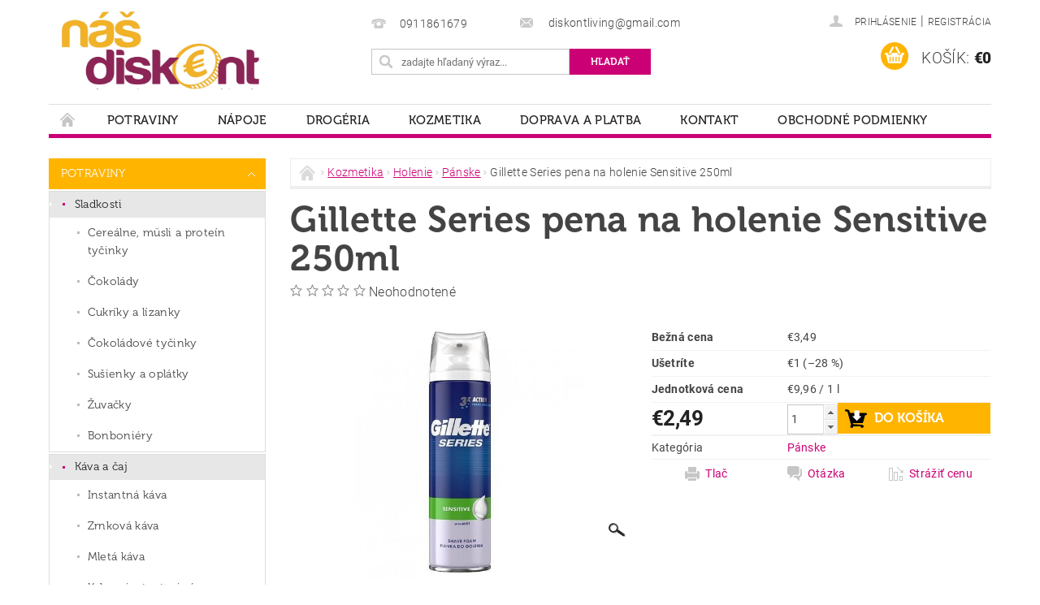

--- FILE ---
content_type: text/html; charset=utf-8
request_url: https://www.nasdiskont.sk/panske-2/gillette-series-pena-na-holenie-sensitive-250ml/
body_size: 24839
content:
<!DOCTYPE html>
<html id="css" xml:lang='sk' lang='sk' class="external-fonts-loaded">
    <head>
        <link rel="preconnect" href="https://cdn.myshoptet.com" /><link rel="dns-prefetch" href="https://cdn.myshoptet.com" /><link rel="preload" href="https://cdn.myshoptet.com/prj/dist/master/cms/libs/jquery/jquery-1.11.3.min.js" as="script" />        <script>
dataLayer = [];
dataLayer.push({'shoptet' : {
    "pageId": 1100,
    "pageType": "productDetail",
    "currency": "EUR",
    "currencyInfo": {
        "decimalSeparator": ",",
        "exchangeRate": 1,
        "priceDecimalPlaces": 2,
        "symbol": "\u20ac",
        "symbolLeft": 1,
        "thousandSeparator": " "
    },
    "language": "sk",
    "projectId": 304609,
    "product": {
        "id": 45983,
        "guid": "64042782-7721-11ea-8907-0cc47a6c9c84",
        "hasVariants": false,
        "codes": [
            {
                "code": 4620
            }
        ],
        "code": "4620",
        "name": "Gillette Series pena na holenie Sensitive 250ml",
        "appendix": "",
        "weight": 0.25,
        "currentCategory": "Kozmetika | Holenie | P\u00e1nske",
        "currentCategoryGuid": "82cbb20d-695c-11ea-a065-0cc47a6c92bc",
        "defaultCategory": "Kozmetika | Holenie | P\u00e1nske",
        "defaultCategoryGuid": "82cbb20d-695c-11ea-a065-0cc47a6c92bc",
        "currency": "EUR",
        "priceWithVat": 2.4900000000000002
    },
    "cartInfo": {
        "id": null,
        "freeShipping": false,
        "freeShippingFrom": 89,
        "leftToFreeGift": {
            "formattedPrice": "\u20ac0",
            "priceLeft": 0
        },
        "freeGift": false,
        "leftToFreeShipping": {
            "priceLeft": 89,
            "dependOnRegion": 0,
            "formattedPrice": "\u20ac89"
        },
        "discountCoupon": [],
        "getNoBillingShippingPrice": {
            "withoutVat": 0,
            "vat": 0,
            "withVat": 0
        },
        "cartItems": [],
        "taxMode": "ORDINARY"
    },
    "cart": [],
    "customer": {
        "priceRatio": 1,
        "priceListId": 1,
        "groupId": null,
        "registered": false,
        "mainAccount": false
    }
}});
</script>

        <meta http-equiv="content-type" content="text/html; charset=utf-8" />
        <title>Gillette Series pena na holenie Sensitive 250ml - NášDiskont.sk</title>

        <meta name="viewport" content="width=device-width, initial-scale=1.0" />
        <meta name="format-detection" content="telephone=no" />

        
            <meta property="og:type" content="website"><meta property="og:site_name" content="nasdiskont.sk"><meta property="og:url" content="https://www.nasdiskont.sk/panske-2/gillette-series-pena-na-holenie-sensitive-250ml/"><meta property="og:title" content="Gillette Series pena na holenie Sensitive 250ml - NášDiskont.sk"><meta name="author" content="NášDiskont.sk"><meta name="web_author" content="Shoptet.sk"><meta name="dcterms.rightsHolder" content="www.nasdiskont.sk"><meta name="robots" content="index,follow"><meta property="og:image" content="https://cdn.myshoptet.com/usr/www.nasdiskont.sk/user/shop/big/45983_gillette-series-pena-na-holenie-sensitive-250ml.jpg?5e89a764"><meta property="og:description" content="Gillette Series pena na holenie Sensitive 250ml. "><meta name="description" content="Gillette Series pena na holenie Sensitive 250ml. "><meta property="product:price:amount" content="2.49"><meta property="product:price:currency" content="EUR">
        


        
        <noscript>
            <style media="screen">
                #category-filter-hover {
                    display: block !important;
                }
            </style>
        </noscript>
        
    <link href="https://cdn.myshoptet.com/prj/dist/master/cms/templates/frontend_templates/shared/css/font-face/roboto.css" rel="stylesheet"><link href="https://cdn.myshoptet.com/prj/dist/master/shop/dist/font-shoptet-04.css.7d79974e5b4cdb582ad8.css" rel="stylesheet">    <script>
        var oldBrowser = false;
    </script>
    <!--[if lt IE 9]>
        <script src="https://cdnjs.cloudflare.com/ajax/libs/html5shiv/3.7.3/html5shiv.js"></script>
        <script>
            var oldBrowser = '<strong>Upozornenie!</strong> Používate zastaraný prehliadač, ktorý už nie je podporovaný. Prosím <a href="https://www.whatismybrowser.com/" target="_blank" rel="nofollow">aktualizujte svoj prehliadač</a> a zvýšte svoje UX.';
        </script>
    <![endif]-->

        <style>:root {--color-primary: #cc0075;--color-primary-h: 326;--color-primary-s: 100%;--color-primary-l: 40%;--color-primary-hover: #ffb400;--color-primary-hover-h: 42;--color-primary-hover-s: 100%;--color-primary-hover-l: 50%;--color-secondary: #ffb400;--color-secondary-h: 42;--color-secondary-s: 100%;--color-secondary-l: 50%;--color-secondary-hover: #ff9600;--color-secondary-hover-h: 35;--color-secondary-hover-s: 100%;--color-secondary-hover-l: 50%;--color-tertiary: #000000;--color-tertiary-h: 0;--color-tertiary-s: 0%;--color-tertiary-l: 0%;--color-tertiary-hover: #000000;--color-tertiary-hover-h: 0;--color-tertiary-hover-s: 0%;--color-tertiary-hover-l: 0%;--color-header-background: #ffffff;--template-font: "Roboto";--template-headings-font: "Roboto";--header-background-url: none;--cookies-notice-background: #1A1937;--cookies-notice-color: #F8FAFB;--cookies-notice-button-hover: #f5f5f5;--cookies-notice-link-hover: #27263f;--templates-update-management-preview-mode-content: "Náhľad aktualizácií šablóny je aktívny pre váš prehliadač."}</style>

        <style>:root {--logo-x-position: 10px;--logo-y-position: 10px;--front-image-x-position: 0px;--front-image-y-position: 0px;}</style>

        <link href="https://cdn.myshoptet.com/prj/dist/master/shop/dist/main-04.css.55ec9317567af1708cb4.css" rel="stylesheet" media="screen" />

        <link rel="stylesheet" href="https://cdn.myshoptet.com/prj/dist/master/cms/templates/frontend_templates/_/css/print.css" media="print" />
                                            <link rel="canonical" href="https://www.nasdiskont.sk/panske-2/gillette-series-pena-na-holenie-sensitive-250ml/" />
        
        
        
        
                
                    
                <script>var shoptet = shoptet || {};shoptet.abilities = {"about":{"generation":2,"id":"04"},"config":{"category":{"product":{"image_size":"detail_alt_1"}},"navigation_breakpoint":991,"number_of_active_related_products":2,"product_slider":{"autoplay":false,"autoplay_speed":3000,"loop":true,"navigation":true,"pagination":true,"shadow_size":0}},"elements":{"recapitulation_in_checkout":true},"feature":{"directional_thumbnails":false,"extended_ajax_cart":false,"extended_search_whisperer":false,"fixed_header":false,"images_in_menu":false,"product_slider":false,"simple_ajax_cart":true,"smart_labels":false,"tabs_accordion":false,"tabs_responsive":false,"top_navigation_menu":false,"user_action_fullscreen":false}};shoptet.design = {"template":{"name":"Pop","colorVariant":"Ruby"},"layout":{"homepage":"catalog4","subPage":"catalog4","productDetail":"catalog4"},"colorScheme":{"conversionColor":"#ffb400","conversionColorHover":"#ff9600","color1":"#cc0075","color2":"#ffb400","color3":"#000000","color4":"#000000"},"fonts":{"heading":"Roboto","text":"Roboto"},"header":{"backgroundImage":null,"image":null,"logo":"https:\/\/www.nasdiskont.skuser\/logos\/logoo.png","color":"#ffffff"},"background":{"enabled":false,"color":null,"image":null}};shoptet.config = {};shoptet.events = {};shoptet.runtime = {};shoptet.content = shoptet.content || {};shoptet.updates = {};shoptet.messages = [];shoptet.messages['lightboxImg'] = "Obrázok";shoptet.messages['lightboxOf'] = "z";shoptet.messages['more'] = "Viac";shoptet.messages['cancel'] = "Zrušiť";shoptet.messages['removedItem'] = "Položka bola odstránená z košíka.";shoptet.messages['discountCouponWarning'] = "Zabudli ste použiť váš zľavový kupón. Urobte tak kliknutím na tlačidlo pri políčku, alebo číslo vymažte, aby ste mohli pokračovať.";shoptet.messages['charsNeeded'] = "Prosím, použite minimálne 3 znaky!";shoptet.messages['invalidCompanyId'] = "Neplané IČ, povolené sú iba číslice";shoptet.messages['needHelp'] = "Potrebujete poradiť?";shoptet.messages['showContacts'] = "Zobraziť kontakty";shoptet.messages['hideContacts'] = "Skryť kontakty";shoptet.messages['ajaxError'] = "Došlo k chybe; obnovte stránku a skúste to znova.";shoptet.messages['variantWarning'] = "Zvoľte prosím variant tovaru.";shoptet.messages['chooseVariant'] = "Zvoľte variant";shoptet.messages['unavailableVariant'] = "Tento variant nie je dostupný a nie je možné ho objednať.";shoptet.messages['withVat'] = "vrátane DPH";shoptet.messages['withoutVat'] = "bez DPH";shoptet.messages['toCart'] = "Do košíka";shoptet.messages['emptyCart'] = "Prázdny košík";shoptet.messages['change'] = "Zmeniť";shoptet.messages['chosenBranch'] = "Zvolená pobočka";shoptet.messages['validatorRequired'] = "Povinné pole";shoptet.messages['validatorEmail'] = "Prosím vložte platnú e-mailovú adresu";shoptet.messages['validatorUrl'] = "Prosím vložte platnú URL adresu";shoptet.messages['validatorDate'] = "Prosím vložte platný dátum";shoptet.messages['validatorNumber'] = "Zadajte číslo";shoptet.messages['validatorDigits'] = "Prosím vložte iba číslice";shoptet.messages['validatorCheckbox'] = "Zadajte prosím všetky povinné polia";shoptet.messages['validatorConsent'] = "Bez súhlasu nie je možné odoslať";shoptet.messages['validatorPassword'] = "Heslá sa nezhodujú";shoptet.messages['validatorInvalidPhoneNumber'] = "Vyplňte prosím platné telefónne číslo bez predvoľby.";shoptet.messages['validatorInvalidPhoneNumberSuggestedRegion'] = "Neplatné číslo — navrhovaná oblasť: %1";shoptet.messages['validatorInvalidCompanyId'] = "Neplatné IČO, musí byť v tvare ako %1";shoptet.messages['validatorFullName'] = "Nezabudli ste priezvisko?";shoptet.messages['validatorHouseNumber'] = "Prosím zadajte správne číslo domu";shoptet.messages['validatorZipCode'] = "Zadané PSČ nezodpovedá zvolenej krajine";shoptet.messages['validatorShortPhoneNumber'] = "Telefónne číslo musí mať min. 8 znakov";shoptet.messages['choose-personal-collection'] = "Prosím vyberte miesto doručenia pri osobnom odbere, zatiaľ nie je zvolené.";shoptet.messages['choose-external-shipping'] = "Špecifikujte vybraný spôsob dopravy";shoptet.messages['choose-ceska-posta'] = "Pobočka Českej Pošty nebola zvolená, prosím vyberte si jednu";shoptet.messages['choose-hupostPostaPont'] = "Pobočka Maďarskej pošty nie je vybraná, zvoľte prosím nejakú";shoptet.messages['choose-postSk'] = "Pobočka Slovenskej pošty nebola zvolená, prosím vyberte si jednu";shoptet.messages['choose-ulozenka'] = "Pobočka Uloženky nebola zvolená, prsím vyberte si jednu";shoptet.messages['choose-zasilkovna'] = "Nebola zvolená pobočka zásielkovne, prosím, vyberte si jednu";shoptet.messages['choose-ppl-cz'] = "Pobočka PPL ParcelShop nebolaá zvolená, prosím zvoľte jednu možnosť";shoptet.messages['choose-glsCz'] = "Pobočka GLS ParcelShop nebola zvolená, prosím niektorú";shoptet.messages['choose-dpd-cz'] = "Ani jedna z pobočiek služby DPD Parcel Shop nebola zvolená, prosím vyberte si jednu z možností.";shoptet.messages['watchdogType'] = "Je potrebné vybrať jednu z možností sledovania produktu.";shoptet.messages['watchdog-consent-required'] = "Musíte zaškrtnúť všetky povinné súhlasy";shoptet.messages['watchdogEmailEmpty'] = "Prosím vyplňte email";shoptet.messages['privacyPolicy'] = 'Musíte súhlasiť s ochranou osobných údajov';shoptet.messages['amountChanged'] = '(množstvo bolo zmenené)';shoptet.messages['unavailableCombination'] = 'Nie je k dispozícii v tejto kombinácii';shoptet.messages['specifyShippingMethod'] = 'Upresnite dopravu';shoptet.messages['PIScountryOptionMoreBanks'] = 'Možnosť platby z %1 bánk';shoptet.messages['PIScountryOptionOneBank'] = 'Možnosť platby z 1 banky';shoptet.messages['PIScurrencyInfoCZK'] = 'V mene CZK je možné zaplatiť iba prostredníctvom českých bánk.';shoptet.messages['PIScurrencyInfoHUF'] = 'V mene HUF je možné zaplatiť iba prostredníctvom maďarských bánk.';shoptet.messages['validatorVatIdWaiting'] = "Overujeme";shoptet.messages['validatorVatIdValid'] = "Overené";shoptet.messages['validatorVatIdInvalid'] = "DIČ sa nepodarilo overiť, aj napriek tomu môžete objednávku dokončiť";shoptet.messages['validatorVatIdInvalidOrderForbid'] = "Zadané DIČ teraz nie je možné overiť, pretože služba overovania je dočasne nedostupná. Skúste opakovať zadanie neskôr, alebo DIČ vymažte a vašu objednávku dokončte v režime OSS. Prípadne kontaktujte predajcu.";shoptet.messages['validatorVatIdInvalidOssRegime'] = "Zadané DIČ nemôže byť overené, pretože služba overovania je dočasne nedostupná. Vaša objednávka bude dokončená v režime OSS. Prípadne kontaktujte predajcu.";shoptet.messages['previous'] = "Predchádzajúce";shoptet.messages['next'] = "Nasledujúce";shoptet.messages['close'] = "Zavrieť";shoptet.messages['imageWithoutAlt'] = "Tento obrázok nemá popis";shoptet.messages['newQuantity'] = "Nové množstvo:";shoptet.messages['currentQuantity'] = "Aktuálne množstvo:";shoptet.messages['quantityRange'] = "Prosím vložte číslo v rozmedzí %1 a %2";shoptet.messages['skipped'] = "Preskočené";shoptet.messages.validator = {};shoptet.messages.validator.nameRequired = "Zadajte meno a priezvisko.";shoptet.messages.validator.emailRequired = "Zadajte e-mailovú adresu (napr. jan.novak@example.com).";shoptet.messages.validator.phoneRequired = "Zadajte telefónne číslo.";shoptet.messages.validator.messageRequired = "Napíšte komentár.";shoptet.messages.validator.descriptionRequired = shoptet.messages.validator.messageRequired;shoptet.messages.validator.captchaRequired = "Vyplňte bezpečnostnú kontrolu.";shoptet.messages.validator.consentsRequired = "Potvrďte svoj súhlas.";shoptet.messages.validator.scoreRequired = "Zadajte počet hviezdičiek.";shoptet.messages.validator.passwordRequired = "Zadajte heslo, ktoré bude obsahovať minimálne 4 znaky.";shoptet.messages.validator.passwordAgainRequired = shoptet.messages.validator.passwordRequired;shoptet.messages.validator.currentPasswordRequired = shoptet.messages.validator.passwordRequired;shoptet.messages.validator.birthdateRequired = "Zadajte dátum narodenia.";shoptet.messages.validator.billFullNameRequired = "Zadajte meno a priezvisko.";shoptet.messages.validator.deliveryFullNameRequired = shoptet.messages.validator.billFullNameRequired;shoptet.messages.validator.billStreetRequired = "Zadajte názov ulice.";shoptet.messages.validator.deliveryStreetRequired = shoptet.messages.validator.billStreetRequired;shoptet.messages.validator.billHouseNumberRequired = "Zadajte číslo domu.";shoptet.messages.validator.deliveryHouseNumberRequired = shoptet.messages.validator.billHouseNumberRequired;shoptet.messages.validator.billZipRequired = "Zadajte PSČ.";shoptet.messages.validator.deliveryZipRequired = shoptet.messages.validator.billZipRequired;shoptet.messages.validator.billCityRequired = "Zadajte názov mesta.";shoptet.messages.validator.deliveryCityRequired = shoptet.messages.validator.billCityRequired;shoptet.messages.validator.companyIdRequired = "Zadajte IČ.";shoptet.messages.validator.vatIdRequired = "Zadajte IČ DPH.";shoptet.messages.validator.billCompanyRequired = "Zadajte názov spoločnosti.";shoptet.messages['loading'] = "Načítavám…";shoptet.messages['stillLoading'] = "Stále načítavám…";shoptet.messages['loadingFailed'] = "Načítanie sa nepodarilo. Skúste to znova.";shoptet.messages['productsSorted'] = "Produkty zoradené.";shoptet.messages['formLoadingFailed'] = "Formulár sa nepodarilo načítať. Skúste to prosím znovu.";shoptet.messages.moreInfo = "Viac informácií";shoptet.config.orderingProcess = {active: false,step: false};shoptet.config.documentsRounding = '3';shoptet.config.documentPriceDecimalPlaces = '2';shoptet.config.thousandSeparator = ' ';shoptet.config.decSeparator = ',';shoptet.config.decPlaces = '2';shoptet.config.decPlacesSystemDefault = '2';shoptet.config.currencySymbol = '€';shoptet.config.currencySymbolLeft = '1';shoptet.config.defaultVatIncluded = 1;shoptet.config.defaultProductMaxAmount = 9999;shoptet.config.inStockAvailabilityId = -1;shoptet.config.defaultProductMaxAmount = 9999;shoptet.config.inStockAvailabilityId = -1;shoptet.config.cartActionUrl = '/action/Cart';shoptet.config.advancedOrderUrl = '/action/Cart/GetExtendedOrder/';shoptet.config.cartContentUrl = '/action/Cart/GetCartContent/';shoptet.config.stockAmountUrl = '/action/ProductStockAmount/';shoptet.config.addToCartUrl = '/action/Cart/addCartItem/';shoptet.config.removeFromCartUrl = '/action/Cart/deleteCartItem/';shoptet.config.updateCartUrl = '/action/Cart/setCartItemAmount/';shoptet.config.addDiscountCouponUrl = '/action/Cart/addDiscountCoupon/';shoptet.config.setSelectedGiftUrl = '/action/Cart/setSelectedGift/';shoptet.config.rateProduct = '/action/ProductDetail/RateProduct/';shoptet.config.customerDataUrl = '/action/OrderingProcess/step2CustomerAjax/';shoptet.config.registerUrl = '/registracia/';shoptet.config.agreementCookieName = 'site-agreement';shoptet.config.cookiesConsentUrl = '/action/CustomerCookieConsent/';shoptet.config.cookiesConsentIsActive = 0;shoptet.config.cookiesConsentOptAnalytics = 'analytics';shoptet.config.cookiesConsentOptPersonalisation = 'personalisation';shoptet.config.cookiesConsentOptNone = 'none';shoptet.config.cookiesConsentRefuseDuration = 7;shoptet.config.cookiesConsentName = 'CookiesConsent';shoptet.config.agreementCookieExpire = 30;shoptet.config.cookiesConsentSettingsUrl = '/cookies-settings/';shoptet.config.fonts = {"google":{"attributes":"300,400,600,700,900:latin-ext","families":["Roboto"],"urls":["https:\/\/cdn.myshoptet.com\/prj\/dist\/master\/cms\/templates\/frontend_templates\/shared\/css\/font-face\/roboto.css"]},"custom":{"families":["shoptet"],"urls":["https:\/\/cdn.myshoptet.com\/prj\/dist\/master\/shop\/dist\/font-shoptet-04.css.7d79974e5b4cdb582ad8.css"]}};shoptet.config.mobileHeaderVersion = '1';shoptet.config.fbCAPIEnabled = false;shoptet.config.fbPixelEnabled = true;shoptet.config.fbCAPIUrl = '/action/FacebookCAPI/';shoptet.content.regexp = /strana-[0-9]+[\/]/g;shoptet.content.colorboxHeader = '<div class="colorbox-html-content">';shoptet.content.colorboxFooter = '</div>';shoptet.customer = {};shoptet.csrf = shoptet.csrf || {};shoptet.csrf.token = 'csrf_r1WI1t2O330acfb8560fd65c';shoptet.csrf.invalidTokenModal = '<div><h2>Prihláste sa prosím znovu</h2><p>Ospravedlňujeme sa, ale Váš CSRF token pravdepodobne vypršal. Aby sme mohli Vašu bezpečnosť udržať na čo najvyššej úrovni, potrebujeme, aby ste sa znovu prihlásili.</p><p>Ďakujeme za pochopenie.</p><div><a href="/login/?backTo=%2Fpanske-2%2Fgillette-series-pena-na-holenie-sensitive-250ml%2F">Prihlásenie</a></div></div> ';shoptet.csrf.formsSelector = 'csrf-enabled';shoptet.csrf.submitListener = true;shoptet.csrf.validateURL = '/action/ValidateCSRFToken/Index/';shoptet.csrf.refreshURL = '/action/RefreshCSRFTokenNew/Index/';shoptet.csrf.enabled = true;shoptet.config.googleAnalytics ||= {};shoptet.config.googleAnalytics.isGa4Enabled = true;shoptet.config.googleAnalytics.route ||= {};shoptet.config.googleAnalytics.route.ua = "UA";shoptet.config.googleAnalytics.route.ga4 = "GA4";shoptet.config.ums_a11y_category_page = true;shoptet.config.discussion_rating_forms = false;shoptet.config.ums_forms_redesign = false;shoptet.config.showPriceWithoutVat = '';shoptet.config.ums_a11y_login = true;</script>
        <script src="https://cdn.myshoptet.com/prj/dist/master/cms/libs/jquery/jquery-1.11.3.min.js"></script><script src="https://cdn.myshoptet.com/prj/dist/master/cms/libs/jquery/jquery-migrate-1.4.1.min.js"></script><script src="https://cdn.myshoptet.com/prj/dist/master/cms/libs/jquery/jquery-ui-1.8.24.min.js"></script>
    <script src="https://cdn.myshoptet.com/prj/dist/master/shop/dist/main-04.js.cd0f12ca7fcb266dd765.js"></script>
<script src="https://cdn.myshoptet.com/prj/dist/master/shop/dist/shared-2g.js.aa13ef3ecca51cd89ec5.js"></script><script src="https://cdn.myshoptet.com/prj/dist/master/cms/libs/jqueryui/i18n/datepicker-sk.js"></script><script>if (window.self !== window.top) {const script = document.createElement('script');script.type = 'module';script.src = "https://cdn.myshoptet.com/prj/dist/master/shop/dist/editorPreview.js.e7168e827271d1c16a1d.js";document.body.appendChild(script);}</script>        <script>
            jQuery.extend(jQuery.cybergenicsFormValidator.messages, {
                required: "Povinné pole",
                email: "Prosím vložte platnú e-mailovú adresu",
                url: "Prosím vložte platnú URL adresu",
                date: "Prosím vložte platný dátum",
                number: "Zadajte číslo",
                digits: "Prosím vložte iba číslice",
                checkbox: "Zadajte prosím všetky povinné polia",
                validatorConsent: "Bez súhlasu nie je možné odoslať",
                password: "Heslá sa nezhodujú",
                invalidPhoneNumber: "Vyplňte prosím platné telefónne číslo bez predvoľby.",
                invalidCompanyId: 'Nevalidné IČ, musí mať presne 8 čísel (pred kratšie IČ možno dať nuly)',
                fullName: "Nezabudli ste priezvisko?",
                zipCode: "Zadané PSČ nezodpovedá zvolenej krajine",
                houseNumber: "Prosím zadajte správne číslo domu",
                shortPhoneNumber: "Telefónne číslo musí mať min. 8 znakov",
                privacyPolicy: "Musíte súhlasiť s ochranou osobných údajov"
            });
        </script>
                                    
                
        
        <!-- User include -->
                <!-- service 565(213) html code header -->
<!--
<link rel="stylesheet" type="text/css" href="https://app.visual.ws/gpwebpay_shoptet/shoptet.css">
<script async defer type="text/javascript" src="https://app.visual.ws/gpwebpay_shoptet/shoptet.js"></script>
-->
<!-- service 640(287) html code header -->
<link rel="stylesheet" media="screen" href="https://cdn.myshoptet.com/usr/fvstudio.myshoptet.com/user/documents/datum-doruceni/css/global.css?v=1.09" />
<link rel="stylesheet" media="screen" href="https://cdn.myshoptet.com/usr/fvstudio.myshoptet.com/user/documents/datum-doruceni/css/Pop.css?v=1.95" />


<!-- project html code header -->
<meta property="og:site_name" content="Náš diskont">
<meta property="og:title" content="Predaj potravín a drogérie online">
<meta property="og:description" content="Nakupujte potraviny a drogériu lacno a bezpečne z pohodlia vášho domova.">
<meta property="og:image" content="https://nasdiskont.sk/user/documents/images/nas-diskont_eshop.png">
<meta property="og:type" content="website">

<link rel="apple-touch-icon-precomposed" sizes="57x57" href="https://nasdiskont.sk/user/documents/icons/apple-touch-icon-57x57.png" >
<link rel="apple-touch-icon-precomposed" sizes="114x114" href="https://nasdiskont.sk/user/documents/icons/apple-touch-icon-114x114.png" >
<link rel="apple-touch-icon-precomposed" sizes="72x72" href="https://nasdiskont.sk/user/documents/icons/apple-touch-icon-72x72.png" >
<link rel="apple-touch-icon-precomposed" sizes="144x144" href="https://nasdiskont.sk/user/documents/icons/apple-touch-icon-144x144.png" >
<link rel="apple-touch-icon-precomposed" sizes="60x60" href="https://nasdiskont.sk/user/documents/icons/apple-touch-icon-60x60.png" >
<link rel="apple-touch-icon-precomposed" sizes="120x120" href="https://nasdiskont.sk/user/documents/icons/apple-touch-icon-120x120.png" >
<link rel="apple-touch-icon-precomposed" sizes="76x76" href="https://nasdiskont.sk/user/documents/icons/apple-touch-icon-76x76.png" >
<link rel="apple-touch-icon-precomposed" sizes="152x152" href="https://nasdiskont.sk/user/documents/icons/apple-touch-icon-152x152.png" >
<link rel="icon" type="image/png" href="https://nasdiskont.sk/user/documents/icons/favicon-196x196.png" sizes="196x196" >
<link rel="icon" type="image/png" href="https://nasdiskont.sk/user/documents/icons/favicon-96x96.png" sizes="96x96" >
<link rel="icon" type="image/png" href="https://nasdiskont.sk/user/documents/icons/favicon-32x32.png" sizes="32x32" >
<link rel="icon" type="image/png" href="https://nasdiskont.sk/user/documents/icons/favicon-16x16.png" sizes="16x16" >
<link rel="icon" type="image/png" href="https://nasdiskont.sk/user/documents/icons/favicon-128.png" sizes="128x128" >
<meta name="application-name" content="&nbsp;">
<meta name="msapplication-TileColor" content="#aa0059" >
<meta name="msapplication-TileImage" content="https://nasdiskont.sk/user/documents/icons/mstile-144x144.png" >
<meta name="msapplication-square70x70logo" content="https://nasdiskont.sk/user/documents/icons/mstile-70x70.png" >
<meta name="msapplication-square150x150logo" content="https://nasdiskont.sk/user/documents/icons/mstile-150x150.png" >
<meta name="msapplication-wide310x150logo" content="https://nasdiskont.sk/user/documents/icons/mstile-310x150.png" >
<meta name="msapplication-square310x310logo" content="https://nasdiskont.sk/user/documents/icons/mstile-310x310.png" >  
<meta name="facebook-domain-verification" content="f4w9whfqrro9jfd2wq6aktf5dbelyp" />

<link href="/user/documents/fonts/fonts.css" rel="stylesheet">
<link href="/user/documents/dropshop.css?v=mar20v08" rel="stylesheet" media="screen">
<script src="/user/documents/js/jquery.cookie.js"></script>
<style>
#submit-order { max-width:280px !important; font-size:0.95rem }
</style>

        <!-- /User include -->
                                <!-- Global site tag (gtag.js) - Google Analytics -->
    <script async src="https://www.googletagmanager.com/gtag/js?id=G-KF2C6R7L4H"></script>
    <script>
        
        window.dataLayer = window.dataLayer || [];
        function gtag(){dataLayer.push(arguments);}
        

        
        gtag('js', new Date());

        
                gtag('config', 'G-KF2C6R7L4H', {"groups":"GA4","send_page_view":false,"content_group":"productDetail","currency":"EUR","page_language":"sk"});
        
        
        
        
        
        
                    gtag('event', 'page_view', {"send_to":"GA4","page_language":"sk","content_group":"productDetail","currency":"EUR"});
        
                gtag('set', 'currency', 'EUR');

        gtag('event', 'view_item', {
            "send_to": "UA",
            "items": [
                {
                    "id": "4620",
                    "name": "Gillette Series pena na holenie Sensitive 250ml",
                    "category": "Kozmetika \/ Holenie \/ P\u00e1nske",
                                                            "price": 2.02
                }
            ]
        });
        
        
        
        
        
                    gtag('event', 'view_item', {"send_to":"GA4","page_language":"sk","content_group":"productDetail","value":2.02,"currency":"EUR","items":[{"item_id":"4620","item_name":"Gillette Series pena na holenie Sensitive 250ml","item_category":"Kozmetika","item_category2":"Holenie","item_category3":"P\u00e1nske","price":2.02,"quantity":1,"index":0}]});
        
        
        
        
        
        
        
        document.addEventListener('DOMContentLoaded', function() {
            if (typeof shoptet.tracking !== 'undefined') {
                for (var id in shoptet.tracking.bannersList) {
                    gtag('event', 'view_promotion', {
                        "send_to": "UA",
                        "promotions": [
                            {
                                "id": shoptet.tracking.bannersList[id].id,
                                "name": shoptet.tracking.bannersList[id].name,
                                "position": shoptet.tracking.bannersList[id].position
                            }
                        ]
                    });
                }
            }

            shoptet.consent.onAccept(function(agreements) {
                if (agreements.length !== 0) {
                    console.debug('gtag consent accept');
                    var gtagConsentPayload =  {
                        'ad_storage': agreements.includes(shoptet.config.cookiesConsentOptPersonalisation)
                            ? 'granted' : 'denied',
                        'analytics_storage': agreements.includes(shoptet.config.cookiesConsentOptAnalytics)
                            ? 'granted' : 'denied',
                                                                                                'ad_user_data': agreements.includes(shoptet.config.cookiesConsentOptPersonalisation)
                            ? 'granted' : 'denied',
                        'ad_personalization': agreements.includes(shoptet.config.cookiesConsentOptPersonalisation)
                            ? 'granted' : 'denied',
                        };
                    console.debug('update consent data', gtagConsentPayload);
                    gtag('consent', 'update', gtagConsentPayload);
                    dataLayer.push(
                        { 'event': 'update_consent' }
                    );
                }
            });
        });
    </script>

                <!-- Facebook Pixel Code -->
<script>
!function(f,b,e,v,n,t,s){if(f.fbq)return;n=f.fbq=function(){n.callMethod?
            n.callMethod.apply(n,arguments):n.queue.push(arguments)};if(!f._fbq)f._fbq=n;
            n.push=n;n.loaded=!0;n.version='2.0';n.queue=[];t=b.createElement(e);t.async=!0;
            t.src=v;s=b.getElementsByTagName(e)[0];s.parentNode.insertBefore(t,s)}(window,
            document,'script','//connect.facebook.net/en_US/fbevents.js');
$(document).ready(function(){
fbq('set', 'autoConfig', 'false', '585875262665236')
fbq("init", "585875262665236", {}, { agent:"plshoptet" });
fbq("track", "PageView",{}, {"eventID":"43fa143dfa7f091204a102f8c391f76e"});
window.dataLayer = window.dataLayer || [];
dataLayer.push({"fbpixel": "loaded","event": "fbloaded"});
fbq("track", "ViewContent", {"content_category":"Kozmetika \/ Holenie \/ P\u00e1nske","content_type":"product","content_name":"Gillette Series pena na holenie Sensitive 250ml","content_ids":["4620"],"value":"2.02","currency":"EUR","base_id":45983,"category_path":["Kozmetika","Holenie","P\u00e1nske"]}, {"eventID":"43fa143dfa7f091204a102f8c391f76e"});
});
</script>
<noscript>
<img height="1" width="1" style="display:none" src="https://www.facebook.com/tr?id=585875262665236&ev=PageView&noscript=1"/>
</noscript>
<!-- End Facebook Pixel Code -->

                                                    </head>
        <body class="desktop id-1100 in-panske-2 template-04 type-product type-detail page-detail ajax-add-to-cart">
        
        <div id="fb-root"></div>
        <script>
            window.fbAsyncInit = function() {
                FB.init({
                    autoLogAppEvents : true,
                    xfbml            : true,
                    version          : 'v24.0'
                });
            };
        </script>
        <script async defer crossorigin="anonymous" src="https://connect.facebook.net/sk_SK/sdk.js#xfbml=1&version=v24.0"></script>
        
                
        
        <div id="main-wrapper">
            <div id="main-wrapper-in" class="large-12 medium-12 small-12">
                <div id="main" class="large-12 medium-12 small-12 row">

                    

                    <div id="header" class="large-12 medium-12 small-12 columns">
                        <header id="header-in" class="large-12 medium-12 small-12 clearfix">
                            
<div class="row">
    
                        <div class="large-4 medium-4 small-6 columns">
                        <a href="/" title="NášDiskont.sk" id="logo" data-testid="linkWebsiteLogo"><img src="https://cdn.myshoptet.com/usr/www.nasdiskont.sk/user/logos/logoo.png" alt="NášDiskont.sk" /></a>
        </div>
    
    
        <div class="large-4 medium-4 small-12 columns">
                                                <div class="large-12 row collapse header-contacts">
                                                                                       <div class="large-6 medium-12 small-6 header-phone columns left">
                    <a href="tel:0911861679" title="Telefón"><span>0911861679</span></a>
                    </div>
                                                    <div class="large-6 medium-12 small-6 header-email columns left">
                                                    <a href="mailto:diskontliving@gmail.com"><span>
                            diskontliving@gmail.com</span></a>
                                            </div>
                            </div>
            
                        <div class="searchform large-12 medium-12 small-12" itemscope itemtype="https://schema.org/WebSite">
                <meta itemprop="headline" content="Pánske"/>
<meta itemprop="url" content="https://www.nasdiskont.sk"/>
        <meta itemprop="text" content="Gillette Series pena na holenie Sensitive 250ml. "/>

                <form class="search-whisperer-wrap-v1 search-whisperer-wrap" action="/action/ProductSearch/prepareString/" method="post" itemprop="potentialAction" itemscope itemtype="https://schema.org/SearchAction" data-testid="searchForm">
                    <fieldset>
                        <meta itemprop="target" content="https://www.nasdiskont.sk/vyhladavanie/?string={string}"/>
                        <div class="large-8 medium-8 small-12 left">
                            <input type="hidden" name="language" value="sk" />
                            <input type="search" name="string" itemprop="query-input" class="s-word" placeholder="zadajte hľadaný výraz..." autocomplete="off" data-testid="searchInput" />
                        </div>
                        <div class="tar large-4 medium-4 small-2 left b-search-wrap">
                            <input type="submit" value="Hľadať" class="b-search tiny button" data-testid="searchBtn" />
                        </div>
                        <div class="search-whisperer-container-js"></div>
                        <div class="search-notice large-12 medium-12 small-12" data-testid="searchMsg">Prosím, použite minimálne 3 znaky!</div>
                    </fieldset>
                </form>
            </div>
        </div>
    
    
        <div class="large-4 medium-4 small-12 columns">
                        <div id="top-links" class="large-12 medium-12 small-12">
                <span class="responsive-mobile-visible responsive-all-hidden box-account-links-trigger-wrap">
                    <span class="box-account-links-trigger"></span>
                </span>
                <ul class="responsive-mobile-hidden box-account-links list-inline list-reset">
                    
                                                                                                                        <li>
                                        <a class="icon-account-login" href="/login/?backTo=%2Fpanske-2%2Fgillette-series-pena-na-holenie-sensitive-250ml%2F" title="Prihlásenie" data-testid="signin" rel="nofollow"><span>Prihlásenie</span></a>
                                    </li>
                                    <li>
                                        <span class="responsive-mobile-hidden"> |</span>
                                        <a href="/registracia/" title="Registrácia" data-testid="headerSignup" rel="nofollow">Registrácia</a>
                                    </li>
                                                                                                        
                </ul>
            </div>
                        
                                            
                <div class="place-cart-here">
                    <div id="header-cart-wrapper" class="header-cart-wrapper menu-element-wrap">
    <a href="/kosik/" id="header-cart" class="header-cart" data-testid="headerCart" rel="nofollow">
        <span class="responsive-mobile-hidden">Košík:</span>
        
        <strong class="header-cart-price" data-testid="headerCartPrice">
            €0
        </strong>
    </a>

    <div id="cart-recapitulation" class="cart-recapitulation menu-element-submenu align-right hover-hidden" data-testid="popupCartWidget">
                    <div class="cart-reca-single darken tac" data-testid="cartTitle">
                Váš nákupný košík je prázdny            </div>
            </div>
</div>
                </div>
                    </div>
    
</div>

             <nav id="menu" class="large-12 medium-12 small-12"><ul class="inline-list list-inline valign-top-inline left"><li class="first-line"><a href="/" id="a-home" data-testid="headerMenuItem">Úvodná stránka</a></li><li class="menu-item-710 navigation-submenu-trigger-wrap icon-menu-arrow-wrap">
        <a href="/potraviny/" data-testid="headerMenuItem">
                    <span class="navigation-submenu-trigger icon-menu-arrow-down icon-menu-arrow"></span>
                Potraviny
    </a>
        <ul class="navigation-submenu navigation-menu">
                    <li class="menu-item-719">
                <a href="/sladkosti/">Sladkosti</a>
            </li>
                    <li class="menu-item-935">
                <a href="/kava/">Káva a čaj</a>
            </li>
                    <li class="menu-item-770">
                <a href="/rybie-konzervy/">Konzervované potraviny</a>
            </li>
                    <li class="menu-item-803">
                <a href="/slane-pochutiny/">Slané pochutiny</a>
            </li>
                    <li class="menu-item-1157">
                <a href="/pekarenske-vyrobky/">Pekárenské výrobky</a>
            </li>
                    <li class="menu-item-1175">
                <a href="/cerealie--musli-a-racio/">Cereálie, müsli a racio</a>
            </li>
                    <li class="menu-item-797">
                <a href="/sol--cukor-a-muka/">Soľ, cukor a múka</a>
            </li>
                    <li class="menu-item-800">
                <a href="/ryza--cestoviny-a-strukoviny/">Ryža, cestoviny a strukoviny</a>
            </li>
                    <li class="menu-item-809">
                <a href="/olej--ocot-a-omacky/">Olej, ocot a omáčky</a>
            </li>
                    <li class="menu-item-812">
                <a href="/koreniny--instant-a-pecenie/">Koreniny, instant a polievky</a>
            </li>
                    <li class="menu-item-815">
                <a href="/dzemy--med-a-pecenie/">Džemy, med a pečenie</a>
            </li>
                    <li class="menu-item-839">
                <a href="/potraviny-pre-deti-2/">Potraviny pre deti</a>
            </li>
                    <li class="menu-item-785">
                <a href="/potrava-pre-domace-zvierata/">Krmivo pre zvieratá</a>
            </li>
            </ul>
    </li><li class="menu-item-821 navigation-submenu-trigger-wrap icon-menu-arrow-wrap">
        <a href="/napoje/" data-testid="headerMenuItem">
                    <span class="navigation-submenu-trigger icon-menu-arrow-down icon-menu-arrow"></span>
                Nápoje
    </a>
        <ul class="navigation-submenu navigation-menu">
                    <li class="menu-item-824">
                <a href="/nealko/">Nealko nápoje</a>
            </li>
                    <li class="menu-item-827">
                <a href="/alkohoo/">Alkohol</a>
            </li>
                    <li class="menu-item-830">
                <a href="/pivo-a-vino-2/">Pivo a víno</a>
            </li>
                    <li class="menu-item-833">
                <a href="/dzusy-a-stavy/">Džúsy a ovocné nápoje</a>
            </li>
                    <li class="menu-item-842">
                <a href="/sirupy/">Sirupy</a>
            </li>
                    <li class="menu-item-845">
                <a href="/energeticke-a-isotonicke-napoje/">Energetické a isotonické nápoje</a>
            </li>
            </ul>
    </li><li class="menu-item-734 navigation-submenu-trigger-wrap icon-menu-arrow-wrap">
        <a href="/drogeria/" data-testid="headerMenuItem">
                    <span class="navigation-submenu-trigger icon-menu-arrow-down icon-menu-arrow"></span>
                Drogéria
    </a>
        <ul class="navigation-submenu navigation-menu">
                    <li class="menu-item-1193">
                <a href="/dezinfekcia/">DEZINFEKCIA</a>
            </li>
                    <li class="menu-item-749">
                <a href="/pracie-prostriedky/">Pracie prostriedky</a>
            </li>
                    <li class="menu-item-1004">
                <a href="/avivaze/">Aviváže</a>
            </li>
                    <li class="menu-item-1001">
                <a href="/cistiace-prostriedky/">Čistiace prostriedky</a>
            </li>
                    <li class="menu-item-992">
                <a href="/umyvanie-riadu/">Umývanie riadu</a>
            </li>
                    <li class="menu-item-995">
                <a href="/toaletny-papier--vreckovky-a-utierky/">Toaletný papier, vreckovky a utierky</a>
            </li>
                    <li class="menu-item-1169">
                <a href="/alobal--folie--baterky-a-ine-doplnky/">Alobal, fólie, baterky a iné doplnky</a>
            </li>
                    <li class="menu-item-986">
                <a href="/vrecia--sacky-a-handry/">Vrecia, sáčky a hubky</a>
            </li>
                    <li class="menu-item-1178">
                <a href="/sviecky/">Sviečky</a>
            </li>
                    <li class="menu-item-989">
                <a href="/vone-do-auta-a-domacnosti/">Vône do auta a domácnosti</a>
            </li>
            </ul>
    </li><li class="menu-item-998 navigation-submenu-trigger-wrap icon-menu-arrow-wrap">
        <a href="/kozmetika/" data-testid="headerMenuItem">
                    <span class="navigation-submenu-trigger icon-menu-arrow-down icon-menu-arrow"></span>
                Kozmetika
    </a>
        <ul class="navigation-submenu navigation-menu">
                    <li class="menu-item-1022">
                <a href="/sprchove-gely-a-sampony/">Sprchové gély</a>
            </li>
                    <li class="menu-item-1043">
                <a href="/deodoranty/">Deodoranty</a>
            </li>
                    <li class="menu-item-1025">
                <a href="/starostlivost-o-zuby/">Starostlivosť o zuby</a>
            </li>
                    <li class="menu-item-1028">
                <a href="/mydla/">Mydlá</a>
            </li>
                    <li class="menu-item-1172">
                <a href="/detska-kozmetika/">Detská kozmetika</a>
            </li>
                    <li class="menu-item-1031">
                <a href="/starostlivost-o-plet/">Starostlivosť o pleť</a>
            </li>
                    <li class="menu-item-1034">
                <a href="/starostlivost-o-telo/">Starostlivosť o telo</a>
            </li>
                    <li class="menu-item-1037">
                <a href="/starostlivost-o-vlasy/">Starostlivosť o vlasy</a>
            </li>
                    <li class="menu-item-1040">
                <a href="/starostlivost-o-ruky-a-nohy/">Starostlivosť o ruky a nohy</a>
            </li>
                    <li class="menu-item-1046">
                <a href="/holenie/">Holenie</a>
            </li>
                    <li class="menu-item-1049">
                <a href="/damska-hygiena/">Dámska hygiena</a>
            </li>
                    <li class="menu-item-1052">
                <a href="/toaletne-doplnky/">Toaletné a iné doplnky</a>
            </li>
                    <li class="menu-item-1055">
                <a href="/toaletne-vody/">Toaletné vody a darč.sety</a>
            </li>
            </ul>
    </li><li class="menu-item-704">
    <a href="/doprava-a-platba/" data-testid="headerMenuItem">
        DOPRAVA A PLATBA
    </a>
</li><li class="menu-item-29">
    <a href="/kontakty/" data-testid="headerMenuItem">
        Kontakt
    </a>
</li><li class="menu-item-39">
    <a href="/obchodne-podmienky/" data-testid="headerMenuItem">
        Obchodné podmienky
    </a>
</li><li class="menu-item-691">
    <a href="/podmienky-ochrany-osobnych-udajov/" data-testid="headerMenuItem">
        Podmienky ochrany osobných údajov
    </a>
</li></ul><div id="menu-helper-wrapper"><div id="menu-helper" data-testid="hamburgerMenu">&nbsp;</div><ul id="menu-helper-box"></ul></div></nav>

<script>
    $(document).ready(function() {
        checkSearchForm($('.searchform'), "Prosím, použite minimálne 3 znaky!");
    });
    var userOptions = {
        carousel : {
            stepTimer : 5000,
            fadeTimer : 800
        }
    };
</script>

                        </header>
                    </div>
                    <div id="main-in" class="large-12 medium-12 small-12 columns">
                        <div id="main-in-in" class="large-12 medium-12 small-12">
                            
                            <div id="content" class="large-12 medium-12 small-12 row">
                                
                                                                            <aside id="column-l" class="large-3 medium-3 small-12 columns">
                                            <div id="column-l-in">
                                                                                                                                                    <div class="box-even">
                        
<div id="categories">
                        <div class="categories cat-01 expandable expanded" id="cat-710">
                <div class="topic"><a href="/potraviny/" class="expanded">Potraviny</a></div>
        
    <ul class="expanded">
                    <li class="active expandable expanded"><a href="/sladkosti/" title="Sladkosti">Sladkosti</a>
                                <ul class="expanded">
                                                <li ><a href="/cerealne--musli-a-protein-tycinky/" title="Cereálne, müsli a proteín tyčinky">Cereálne, müsli a proteín tyčinky</a>
                            </li>                                     <li ><a href="/cokolady/" title="Čokolády">Čokolády</a>
                                                            </li>                                     <li ><a href="/cukriky/" title="Cukríky a lízanky">Cukríky a lízanky</a>
                                                            </li>                                     <li ><a href="/cokoladove-tycinky/" title="Čokoládové tyčinky">Čokoládové tyčinky</a>
                                                            </li>                                     <li ><a href="/potraviny-pre-deti/" title="Sušienky a oplátky">Sušienky a oplátky</a>
                                                            </li>                                     <li ><a href="/zuvacky/" title="Žuvačky">Žuvačky</a>
                                                            </li>                                     <li ><a href="/bonboniery/" title="Bonboniéry">Bonboniéry</a>
                                                            </li>                     </ul>                     </li>                 <li class="active expandable expanded"><a href="/kava/" title="Káva a čaj">Káva a čaj</a>
                                <ul class="expanded">
                                                <li ><a href="/kaficko/" title="Instantná káva">Instantná káva</a>
                                                            </li>                                     <li ><a href="/zrnkova-kava/" title="Zrnková káva">Zrnková káva</a>
                                                            </li>                                     <li ><a href="/mleta-kava/" title="Mletá káva">Mletá káva</a>
                                                            </li>                                     <li ><a href="/kakao--instant-a-ine/" title="Kakao, instant a iné">Kakao, instant a iné</a>
                                                            </li>                                     <li ><a href="/ovocne-caje/" title="Ovocné čaje">Ovocné čaje</a>
                                                            </li>                                     <li ><a href="/zelene-a-cierne-caje/" title="Zelené a čierne čaje">Zelené a čierne čaje</a>
                                                            </li>                                     <li ><a href="/bylinkove-caje/" title="Bylinkové čaje">Bylinkové čaje</a>
                                                            </li>                                     <li ><a href="/funkcne-caje/" title="Funkčné čaje">Funkčné čaje</a>
                                                            </li>                     </ul>                     </li>                 <li class="active expandable expanded"><a href="/rybie-konzervy/" title="Konzervované potraviny">Konzervované potraviny</a>
                                <ul class="expanded">
                                                <li ><a href="/konzervovane-ovocie/" title="Konzervované ovocie">Konzervované ovocie</a>
                                                            </li>                                     <li ><a href="/konzervovane-ryby/" title="Konzervované ryby">Konzervované ryby</a>
                                                            </li>                                     <li ><a href="/pastety/" title="Paštéty">Paštéty</a>
                                                            </li>                                     <li ><a href="/konzervovana-zelenina/" title="Konzervovaná zelenina">Konzervovaná zelenina</a>
                                                            </li>                                     <li ><a href="/hotove-jedla/" title="Hotové jedlá">Hotové jedlá</a>
                                                            </li>                     </ul>                     </li>                 <li class="active expandable expanded"><a href="/slane-pochutiny/" title="Slané pochutiny">Slané pochutiny</a>
                                <ul class="expanded">
                                                <li ><a href="/chipsy/" title="Chipsy">Chipsy</a>
                                                            </li>                                     <li ><a href="/oriesky-a-jadierka/" title="Oriešky a jadierka">Oriešky a jadierka</a>
                                                            </li>                                     <li ><a href="/snacky/" title="Snacky, krekry a chrumky">Snacky, krekry a chrumky</a>
                                                            </li>                                     <li ><a href="/tortily-a-dipy/" title="Tortily a dipy">Tortily a dipy</a>
                                                            </li>                     </ul>                     </li>                 <li ><a href="/pekarenske-vyrobky/" title="Pekárenské výrobky">Pekárenské výrobky</a>
                            </li>                 <li ><a href="/cerealie--musli-a-racio/" title="Cereálie, müsli a racio">Cereálie, müsli a racio</a>
            </li>                 <li ><a href="/sol--cukor-a-muka/" title="Soľ, cukor a múka">Soľ, cukor a múka</a>
                            </li>                 <li ><a href="/ryza--cestoviny-a-strukoviny/" title="Ryža, cestoviny a strukoviny">Ryža, cestoviny a strukoviny</a>
                            </li>                 <li ><a href="/olej--ocot-a-omacky/" title="Olej, ocot a omáčky">Olej, ocot a omáčky</a>
                            </li>                 <li ><a href="/koreniny--instant-a-pecenie/" title="Koreniny, instant a polievky">Koreniny, instant a polievky</a>
                            </li>                 <li ><a href="/dzemy--med-a-pecenie/" title="Džemy, med a pečenie">Džemy, med a pečenie</a>
                            </li>                 <li ><a href="/potraviny-pre-deti-2/" title="Potraviny pre deti">Potraviny pre deti</a>
                            </li>                 <li ><a href="/potrava-pre-domace-zvierata/" title="Krmivo pre zvieratá">Krmivo pre zvieratá</a>
            </li>     </ul> 
    </div>
            <div class="categories cat-02 expandable expanded" id="cat-821">
                <div class="topic"><a href="/napoje/" class="expanded">Nápoje</a></div>
        
    <ul class="expanded">
                    <li ><a href="/nealko/" title="Nealko nápoje">Nealko nápoje</a>
                            </li>                 <li ><a href="/alkohoo/" title="Alkohol">Alkohol</a>
                            </li>                 <li ><a href="/pivo-a-vino-2/" title="Pivo a víno">Pivo a víno</a>
                            </li>                 <li ><a href="/dzusy-a-stavy/" title="Džúsy a ovocné nápoje">Džúsy a ovocné nápoje</a>
                            </li>                 <li ><a href="/sirupy/" title="Sirupy">Sirupy</a>
                            </li>                 <li ><a href="/energeticke-a-isotonicke-napoje/" title="Energetické a isotonické nápoje">Energetické a isotonické nápoje</a>
                            </li>     </ul> 
    </div>
            <div class="categories cat-01 expandable expanded" id="cat-734">
                <div class="topic"><a href="/drogeria/" class="expanded">Drogéria</a></div>
        
    <ul class="expanded">
                    <li ><a href="/dezinfekcia/" title="DEZINFEKCIA">DEZINFEKCIA</a>
                            </li>                 <li class="expandable"><a href="/pracie-prostriedky/" title="Pracie prostriedky">Pracie prostriedky</a>
            </li>                 <li ><a href="/avivaze/" title="Aviváže">Aviváže</a>
                            </li>                 <li class="active expandable expanded"><a href="/cistiace-prostriedky/" title="Čistiace prostriedky">Čistiace prostriedky</a>
                                <ul class="expanded">
                                                <li class="expandable"><a href="/wc/" title="WC">WC</a>
                                                                <ul class="expanded">
                                                                                <li ><a href="/osviezovace-vzduchu/" title="Osviežovače vzduchu">Osviežovače vzduchu</a>
                                            </li>
                                    </ul>	                                            </li>                                     <li ><a href="/kuchyna-a-kupelna/" title="Kuchyňa a kúpeľňa">Kuchyňa a kúpeľňa</a>
                                                            </li>                                     <li ><a href="/podlahy-a-okna/" title="Podlahy a okná">Podlahy a okná</a>
                                                            </li>                                     <li ><a href="/univerzalne--lestidla-a-ine/" title="Univerzálne, leštidlá a iné">Univerzálne, leštidlá a iné</a>
                                                            </li>                     </ul>                     </li>                 <li class="active expandable expanded"><a href="/umyvanie-riadu/" title="Umývanie riadu">Umývanie riadu</a>
                                <ul class="expanded">
                                                <li ><a href="/rucne-umyvanie/" title="Ručné umývanie">Ručné umývanie</a>
                                                            </li>                                     <li ><a href="/umyvacky-riadu/" title="Umývačky riadu">Umývačky riadu</a>
                                                            </li>                     </ul>                     </li>                 <li ><a href="/toaletny-papier--vreckovky-a-utierky/" title="Toaletný papier, vreckovky a utierky">Toaletný papier, vreckovky a utierky</a>
                            </li>                 <li ><a href="/alobal--folie--baterky-a-ine-doplnky/" title="Alobal, fólie, baterky a iné doplnky">Alobal, fólie, baterky a iné doplnky</a>
            </li>                 <li ><a href="/vrecia--sacky-a-handry/" title="Vrecia, sáčky a hubky">Vrecia, sáčky a hubky</a>
                            </li>                 <li ><a href="/sviecky/" title="Sviečky">Sviečky</a>
            </li>                 <li ><a href="/vone-do-auta-a-domacnosti/" title="Vône do auta a domácnosti">Vône do auta a domácnosti</a>
                            </li>     </ul> 
    </div>
            <div class="categories cat-02 expandable cat-active expanded" id="cat-998">
                <div class="topic"><a href="/kozmetika/" class="expanded">Kozmetika</a></div>
        
    <ul class="expanded">
                    <li class="active expandable expanded"><a href="/sprchove-gely-a-sampony/" title="Sprchové gély">Sprchové gély</a>
                                <ul class="expanded">
                                                <li ><a href="/panske/" title="Pánske">Pánske</a>
                                                            </li>                                     <li ><a href="/damske/" title="Dámske">Dámske</a>
                                                            </li>                     </ul>                     </li>                 <li class="active expandable expanded"><a href="/deodoranty/" title="Deodoranty">Deodoranty</a>
                                <ul class="expanded">
                                                <li ><a href="/panske-3/" title="Pánske">Pánske</a>
                                                            </li>                                     <li ><a href="/damske-3/" title="Dámske">Dámske</a>
                                                            </li>                     </ul>                     </li>                 <li class="active expandable expanded"><a href="/starostlivost-o-zuby/" title="Starostlivosť o zuby">Starostlivosť o zuby</a>
                                <ul class="expanded">
                                                <li ><a href="/zubne-pasty/" title="Zubné pasty">Zubné pasty</a>
                                                            </li>                                     <li ><a href="/zubne-kefky/" title="Zubné kefky">Zubné kefky</a>
                                                            </li>                                     <li ><a href="/ustna-hygiena/" title="Ústna hygiena">Ústna hygiena</a>
                                                            </li>                                     <li ><a href="/detska-zubna-hygiena/" title="Detská zubná hygiena">Detská zubná hygiena</a>
                                                            </li>                     </ul>                     </li>                 <li class="active expandable expanded"><a href="/mydla/" title="Mydlá">Mydlá</a>
                                <ul class="expanded">
                                                <li ><a href="/tekute/" title="Tekuté">Tekuté</a>
                                                            </li>                                     <li ><a href="/tuhe/" title="Tuhé">Tuhé</a>
                                                            </li>                     </ul>                     </li>                 <li ><a href="/detska-kozmetika/" title="Detská kozmetika">Detská kozmetika</a>
            </li>                 <li class="active expandable expanded"><a href="/starostlivost-o-plet/" title="Starostlivosť o pleť">Starostlivosť o pleť</a>
                                <ul class="expanded">
                                                <li ><a href="/pletove-kremy/" title="Pleťové krémy">Pleťové krémy</a>
                                                            </li>                                     <li ><a href="/cistiace-a-tonizacne-vody/" title="Čistiace a tonizačné vody">Čistiace a tonizačné vody</a>
                                                            </li>                                     <li ><a href="/starostlivost-o-pery/" title="Starostlivosť o pery">Starostlivosť o pery</a>
                                                            </li>                     </ul>                     </li>                 <li ><a href="/starostlivost-o-telo/" title="Starostlivosť o telo">Starostlivosť o telo</a>
                            </li>                 <li class="active expandable expanded"><a href="/starostlivost-o-vlasy/" title="Starostlivosť o vlasy">Starostlivosť o vlasy</a>
                                <ul class="expanded">
                                                <li ><a href="/sampony/" title="Šampóny">Šampóny</a>
                                                            </li>                                     <li ><a href="/kondicionery/" title="Kondicionéry">Kondicionéry</a>
                                                            </li>                                     <li ><a href="/vlasovy-styling/" title="Vlasový styling">Vlasový styling</a>
                                                            </li>                     </ul>                     </li>                 <li ><a href="/starostlivost-o-ruky-a-nohy/" title="Starostlivosť o ruky a nohy">Starostlivosť o ruky a nohy</a>
                            </li>                 <li class="active expandable expanded"><a href="/holenie/" title="Holenie">Holenie</a>
                                <ul class="expanded">
                                                <li class="active "><a href="/panske-2/" title="Pánske">Pánske</a>
                                                            </li>                                     <li ><a href="/damske-2/" title="Dámske">Dámske</a>
                                                            </li>                     </ul>                     </li>                 <li class="active expandable expanded"><a href="/damska-hygiena/" title="Dámska hygiena">Dámska hygiena</a>
                                <ul class="expanded">
                                                <li ><a href="/vlozky/" title="Vložky">Vložky</a>
                                                            </li>                                     <li ><a href="/tampony/" title="Tampóny">Tampóny</a>
                                                            </li>                                     <li ><a href="/intimna-hygiena/" title="Intímna hygiena">Intímna hygiena</a>
                                                            </li>                     </ul>                     </li>                 <li ><a href="/toaletne-doplnky/" title="Toaletné a iné doplnky">Toaletné a iné doplnky</a>
                            </li>                 <li ><a href="/toaletne-vody/" title="Toaletné vody a darč.sety">Toaletné vody a darč.sety</a>
                            </li>     </ul> 
    </div>
        
                                    <div class="categories cat-02 expandable" id="cat-manufacturers" data-testid="brandsList">
                
                <div class="topic"><a href="https://www.nasdiskont.sk/znacka/" data-testid="brandsText">Značky</a></div>
                <ul class="noDisplay">
                                            <li>
                            <a href="/znacka/adidas/" data-testid="brandName">Adidas</a>
                        </li>
                                            <li>
                            <a href="/znacka/ariel/" data-testid="brandName">Ariel</a>
                        </li>
                                            <li>
                            <a href="/znacka/axe/" data-testid="brandName">Axe</a>
                        </li>
                                            <li>
                            <a href="/znacka/bref/" data-testid="brandName">Bref</a>
                        </li>
                                            <li>
                            <a href="/znacka/coccolino/" data-testid="brandName">Coccolino</a>
                        </li>
                                            <li>
                            <a href="/znacka/colgate/" data-testid="brandName">Colgate</a>
                        </li>
                                            <li>
                            <a href="/znacka/dove/" data-testid="brandName">Dove</a>
                        </li>
                                            <li>
                            <a href="/znacka/franz-josef/" data-testid="brandName">Franz Josef</a>
                        </li>
                                            <li>
                            <a href="/znacka/nivea/" data-testid="brandName">Nivea</a>
                        </li>
                                            <li>
                            <a href="/znacka/old-spice/" data-testid="brandName">Old Spice</a>
                        </li>
                                            <li>
                            <a href="/znacka/palmolive/" data-testid="brandName">Palmolive</a>
                        </li>
                                    </ul>
            </div>
            
</div>

                    </div>
                                                                                                                                                                                                                                                        <div class="box-odd">
                            <div id="top10" class="box hide-for-small">
        <h3 class="topic">TOP 10</h3>
        <ol>
                            
                    <li class="panel-element display-image display-price">
                                                    <a class="a-img" href="/snacky/krekry-slane-100g/">
                                <img src="https://cdn.myshoptet.com/usr/www.nasdiskont.sk/user/shop/related/46862_croco-krekry-slane-100g.png?5e89a7a0" alt="Croco Krekry slané 100g" />
                            </a>
                                                <div>
                            <a href="/snacky/krekry-slane-100g/" title="Croco Krekry slané 100g"><span>Croco Krekry slané 100g</span></a><br />
                            
                                                                <span>
                                    €0,65
                                    

                                </span>
                                                            
                        </div>
                    </li>
                
                            
                    <li class="panel-element display-image display-price">
                                                    <a class="a-img" href="/cerealne--musli-a-protein-tycinky/nature-line-celozrnna-aronia-65-g/">
                                <img src="https://cdn.myshoptet.com/usr/www.nasdiskont.sk/user/shop/related/47651_nature-line-celozrnna-aronia-65-g.jpg?5e89a7cc" alt="Nature Line Celozrnná arónia 65 g" />
                            </a>
                                                <div>
                            <a href="/cerealne--musli-a-protein-tycinky/nature-line-celozrnna-aronia-65-g/" title="Nature Line Celozrnná arónia 65 g"><span>Nature Line Celozrnná arónia 65 g</span></a><br />
                            
                                                                <span>
                                    €0,69
                                    

                                </span>
                                                            
                        </div>
                    </li>
                
                            
                    <li class="panel-element display-image display-price">
                                                    <a class="a-img" href="/potraviny-pre-deti/papita-kokos-33g/">
                                <img src="https://cdn.myshoptet.com/usr/www.nasdiskont.sk/user/shop/related/49109_papita-kokos-33g.jpg?5e89a820" alt="Papita kokos 33g" />
                            </a>
                                                <div>
                            <a href="/potraviny-pre-deti/papita-kokos-33g/" title="Papita kokos 33g"><span>Papita kokos 33g</span></a><br />
                            
                                                                <span>
                                    €0,37
                                    

                                </span>
                                                            
                        </div>
                    </li>
                
                            
                    <li class="panel-element display-image display-price">
                                                    <a class="a-img" href="/cerealne--musli-a-protein-tycinky/nature-line-celozrnne-brusienky-65-g/">
                                <img src="https://cdn.myshoptet.com/usr/www.nasdiskont.sk/user/shop/related/47654_nature-line-celozrnne-brusienky-65-g.jpg?5e89a7cc" alt="Nature Line Celozrnné brusienky 65 g" />
                            </a>
                                                <div>
                            <a href="/cerealne--musli-a-protein-tycinky/nature-line-celozrnne-brusienky-65-g/" title="Nature Line Celozrnné brusienky 65 g"><span>Nature Line Celozrnné brusienky 65 g</span></a><br />
                            
                                                                <span>
                                    €0,69
                                    

                                </span>
                                                            
                        </div>
                    </li>
                
                            
                    <li class="panel-element display-image display-price">
                                                    <a class="a-img" href="/potraviny-pre-deti/premier-oblatky-mliecne-30g/">
                                <img src="https://cdn.myshoptet.com/usr/www.nasdiskont.sk/user/shop/related/49331_premier-oblatky-mliecne-30g.jpg?5e89a834" alt="Premier oblátky mliečne 30g" />
                            </a>
                                                <div>
                            <a href="/potraviny-pre-deti/premier-oblatky-mliecne-30g/" title="Premier oblátky mliečne 30g"><span>Premier oblátky mliečne 30g</span></a><br />
                            
                                                                <span>
                                    €0,29
                                    

                                </span>
                                                            
                        </div>
                    </li>
                
                            
                    <li class="panel-element display-image display-price">
                                                    <a class="a-img" href="/cukriky/snehulky-mentol-90g/">
                                <img src="https://cdn.myshoptet.com/usr/www.nasdiskont.sk/user/shop/related/50432_snehulky-mentol-90g.png?5e89a87f" alt="Snehulky mentol 90g" />
                            </a>
                                                <div>
                            <a href="/cukriky/snehulky-mentol-90g/" title="Snehulky mentol 90g"><span>Snehulky mentol 90g</span></a><br />
                            
                                                                <span>
                                    €0,99
                                    

                                </span>
                                                            
                        </div>
                    </li>
                
                            
                    <li class="panel-element display-image display-price">
                                                    <a class="a-img" href="/potraviny-pre-deti/delissa-mliecna-33g/">
                                <img src="https://cdn.myshoptet.com/usr/www.nasdiskont.sk/user/shop/related/44558_delissa-mliecna-33g.jpg?5e89a70d" alt="Delissa mliečna 33g" />
                            </a>
                                                <div>
                            <a href="/potraviny-pre-deti/delissa-mliecna-33g/" title="Delissa mliečna 33g"><span>Delissa mliečna 33g</span></a><br />
                            
                                                                <span>
                                    €0,45
                                    

                                </span>
                                                            
                        </div>
                    </li>
                
                            
                    <li class="panel-element display-image display-price">
                                                    <a class="a-img" href="/potraviny-pre-deti/premier-oblatky-mliecno-kakaove-30g/">
                                <img src="https://cdn.myshoptet.com/usr/www.nasdiskont.sk/user/shop/related/49334_premier-oblatky-mliecno-kakaove-30g.jpg?5e89a834" alt="Premier oblátky mliečno-kakaové 30g" />
                            </a>
                                                <div>
                            <a href="/potraviny-pre-deti/premier-oblatky-mliecno-kakaove-30g/" title="Premier oblátky mliečno-kakaové 30g"><span>Premier oblátky mliečno-kakaové 30g</span></a><br />
                            
                                                                <span>
                                    €0,29
                                    

                                </span>
                                                            
                        </div>
                    </li>
                
                            
                    <li class="panel-element display-image display-price">
                                                    <a class="a-img" href="/potraviny-pre-deti/premier-oblatky-kakao-30g/">
                                <img src="https://cdn.myshoptet.com/usr/www.nasdiskont.sk/user/shop/related/49328_premier-oblatky-kakao-30g.jpg?5e89a834" alt="Premier oblátky kakao 30g" />
                            </a>
                                                <div>
                            <a href="/potraviny-pre-deti/premier-oblatky-kakao-30g/" title="Premier oblátky kakao 30g"><span>Premier oblátky kakao 30g</span></a><br />
                            
                                                                <span>
                                    €0,29
                                    

                                </span>
                                                            
                        </div>
                    </li>
                
                            
                    <li class=" display-image display-price">
                                                    <a class="a-img" href="/potraviny-pre-deti/mila-rezy-50g/">
                                <img src="https://cdn.myshoptet.com/usr/www.nasdiskont.sk/user/shop/related/47435_mila-rezy-50g.jpg?5e89a7c3" alt="Mila rezy 50g" />
                            </a>
                                                <div>
                            <a href="/potraviny-pre-deti/mila-rezy-50g/" title="Mila rezy 50g"><span>Mila rezy 50g</span></a><br />
                            
                                                                <span>
                                    €0,65
                                    

                                </span>
                                                            
                        </div>
                    </li>
                
                    </ol>
    </div>

                    </div>
                                                                                                                                                        <div class="box-even">
                        <div id="onlinePayments" class="box hide-for-small">
    <h3 class="topic">Prijímame online platby</h3>
    <p>
        <img src="https://cdn.myshoptet.com/prj/dist/master/cms/img/common/payment_logos/payments.png" alt="Logá kreditných kariet">
    </p>
</div>

                    </div>
                                                                                                                                                        <div class="box-odd">
                            
                                                    
                    
                                    <div id="poll" class="box hide-for-small">
                    <h3 class="topic">Dotazník</h3>
                    <div id="poll-wrapper">
                        <div class="strong panel-element">Ako ste sa dozvedeli o našom e-shope?</div>
                        <ul class="no-bullet panel-element">
                                                            <li class="panel-element">
                                                                            <a href="#" class="js-window-location" data-url="/action/Poll/Vote/?answerId=1" title="Internetový vyhľadávač">Internetový vyhľadávač</a>
                                                                        <br />
                                    
    <span class="poll-progress" style="width: 96px">&nbsp;</span>
    <small>(59%)</small>

                                </li>
                                                            <li class="panel-element">
                                                                            <a href="#" class="js-window-location" data-url="/action/Poll/Vote/?answerId=2" title="Sociálne siete">Sociálne siete</a>
                                                                        <br />
                                    
    <span class="poll-progress" style="width: 34px">&nbsp;</span>
    <small>(20%)</small>

                                </li>
                                                            <li class="panel-element">
                                                                            <a href="#" class="js-window-location" data-url="/action/Poll/Vote/?answerId=3" title="Od známeho/rodiny">Od známeho/rodiny</a>
                                                                        <br />
                                    
    <span class="poll-progress" style="width: 18px">&nbsp;</span>
    <small>(10%)</small>

                                </li>
                                                            <li class="panel-element">
                                                                            <a href="#" class="js-window-location" data-url="/action/Poll/Vote/?answerId=8" title="Reklama na internete">Reklama na internete</a>
                                                                        <br />
                                    
    <span class="poll-progress" style="width: 10px">&nbsp;</span>
    <small>(5%)</small>

                                </li>
                                                            <li class="panel-element">
                                                                            <a href="#" class="js-window-location" data-url="/action/Poll/Vote/?answerId=5" title="Z tlačených novín/letákov">Z tlačených novín/letákov</a>
                                                                        <br />
                                    
    <span class="poll-progress" style="width: 12px">&nbsp;</span>
    <small>(6%)</small>

                                </li>
                                                    </ul>
                                                Počet hlasov: <strong>134</strong>
                    </div>
                </div>
                        

                    </div>
                                                                                                        </div>
                                        </aside>
                                                                    

                                
                                    <main id="content-in" class="large-9 medium-9 small-12 columns">

                                                                                                                                    <p id="navigation" itemscope itemtype="https://schema.org/BreadcrumbList">
                                                                                                        <span id="navigation-first" data-basetitle="NášDiskont.sk" itemprop="itemListElement" itemscope itemtype="https://schema.org/ListItem">
                    <a href="/" itemprop="item" class="navigation-home-icon">
                        &nbsp;<meta itemprop="name" content="Domov" />                    </a>
                    <meta itemprop="position" content="1" />
                    <span class="navigation-bullet">&nbsp;&rsaquo;&nbsp;</span>
                </span>
                                                        <span id="navigation-1" itemprop="itemListElement" itemscope itemtype="https://schema.org/ListItem">
                        <a href="/kozmetika/" itemprop="item"><span itemprop="name">Kozmetika</span></a>
                        <meta itemprop="position" content="2" />
                        <span class="navigation-bullet">&nbsp;&rsaquo;&nbsp;</span>
                    </span>
                                                        <span id="navigation-2" itemprop="itemListElement" itemscope itemtype="https://schema.org/ListItem">
                        <a href="/holenie/" itemprop="item"><span itemprop="name">Holenie</span></a>
                        <meta itemprop="position" content="3" />
                        <span class="navigation-bullet">&nbsp;&rsaquo;&nbsp;</span>
                    </span>
                                                        <span id="navigation-3" itemprop="itemListElement" itemscope itemtype="https://schema.org/ListItem">
                        <a href="/panske-2/" itemprop="item"><span itemprop="name">Pánske</span></a>
                        <meta itemprop="position" content="4" />
                        <span class="navigation-bullet">&nbsp;&rsaquo;&nbsp;</span>
                    </span>
                                                                            <span id="navigation-4" itemprop="itemListElement" itemscope itemtype="https://schema.org/ListItem">
                        <meta itemprop="item" content="https://www.nasdiskont.sk/panske-2/gillette-series-pena-na-holenie-sensitive-250ml/" />
                        <meta itemprop="position" content="5" />
                        <span itemprop="name" data-title="Gillette Series pena na holenie Sensitive 250ml">Gillette Series pena na holenie Sensitive 250ml</span>
                    </span>
                            </p>
                                                                                                                        


                                                                                    
    
<div itemscope itemtype="https://schema.org/Product" class="p-detail-inner">
    <meta itemprop="url" content="https://www.nasdiskont.sk/panske-2/gillette-series-pena-na-holenie-sensitive-250ml/" />
    <meta itemprop="image" content="https://cdn.myshoptet.com/usr/www.nasdiskont.sk/user/shop/big/45983_gillette-series-pena-na-holenie-sensitive-250ml.jpg?5e89a764" />
                                            
    
        <div id="product-detail-h1" class="product-detail-name">
            <h1 itemprop="name" data-testid="textProductName">Gillette Series pena na holenie Sensitive 250ml</h1>
                        
            <div class="no-print">
    <div class="rating stars-wrapper" " data-testid="wrapRatingAverageStars">
        
<span class="stars star-list">
                                                <span class="star star-off show-tooltip is-active productRatingAction" data-productid="45983" data-score="1" title="    Hodnotenie:
            Neohodnotené    "></span>
                    
                                                <span class="star star-off show-tooltip is-active productRatingAction" data-productid="45983" data-score="2" title="    Hodnotenie:
            Neohodnotené    "></span>
                    
                                                <span class="star star-off show-tooltip is-active productRatingAction" data-productid="45983" data-score="3" title="    Hodnotenie:
            Neohodnotené    "></span>
                    
                                                <span class="star star-off show-tooltip is-active productRatingAction" data-productid="45983" data-score="4" title="    Hodnotenie:
            Neohodnotené    "></span>
                    
                                                <span class="star star-off show-tooltip is-active productRatingAction" data-productid="45983" data-score="5" title="    Hodnotenie:
            Neohodnotené    "></span>
                    
    </span>
            <span class="stars-label">
                                Neohodnotené                    </span>
    </div>
</div>
    
        </div>
        <div class="clear">&nbsp;</div>
    
    <form action="/action/Cart/addCartItem/" method="post" class="p-action csrf-enabled" id="product-detail-form" data-testid="formProduct">
        <fieldset>
                        <meta itemprop="category" content="Úvodná stránka &gt; Kozmetika &gt; Holenie &gt; Pánske &gt; Gillette Series pena na holenie Sensitive 250ml" />
            <input type="hidden" name="productId" value="45983" />
                            <input type="hidden" name="priceId" value="39875" />
                        <input type="hidden" name="language" value="sk" />

            <table id="t-product-detail" data-testid="gridProductItem">
                <tbody>
                    <tr>
                        <td id="td-product-images" class="large-6 medium-6 small-12 left breaking-table">

                            
    <div id="product-images" class="large-12 medium-12 small-12">
                
        <div class="zoom-small-image large-12 medium-12 small-12">
            
            
                            <img src="https://cdn.myshoptet.com/prj/dist/master/cms/templates/frontend_templates/_/img/magnifier.png" alt="Zväčšiť" class="magnifier" />
                <div class="hidden-js"><a data-gallery="lightbox[gallery]" id="lightbox-gallery" href="https://cdn.myshoptet.com/usr/www.nasdiskont.sk/user/shop/big/45983_gillette-series-pena-na-holenie-sensitive-250ml.jpg?5e89a764">
                                        <img src="https://cdn.myshoptet.com/usr/www.nasdiskont.sk/user/shop/related/45983_gillette-series-pena-na-holenie-sensitive-250ml.jpg?5e89a764" alt="Gillette Series pena na holenie Sensitive 250ml" />
                </a></div>
                        <div style="top: 0px; position: relative;" id="wrap" class="">
                                    <a href="https://cdn.myshoptet.com/usr/www.nasdiskont.sk/user/shop/big/45983_gillette-series-pena-na-holenie-sensitive-250ml.jpg?5e89a764" id="gallery-image" data-zoom="position: 'inside', showTitle: false, adjustX:0, adjustY:0" class="cloud-zoom" data-href="https://cdn.myshoptet.com/usr/www.nasdiskont.sk/user/shop/orig/45983_gillette-series-pena-na-holenie-sensitive-250ml.jpg?5e89a764" data-testid="mainImage">
                
                                        <img src="https://cdn.myshoptet.com/usr/www.nasdiskont.sk/user/shop/detail_alt_1/45983_gillette-series-pena-na-holenie-sensitive-250ml.jpg?5e89a764" alt="Gillette Series pena na holenie Sensitive 250ml" />

                                    </a>
                            </div>
                    </div>
                                                                <div class="clear">&nbsp;</div>
                <div class="row">
                    <div id="social-buttons" class="large-12 medium-12 small-12">
                        <div id="social-buttons-in">
                                                            <div class="social-button">
                                    <script>
        window.twttr = (function(d, s, id) {
            var js, fjs = d.getElementsByTagName(s)[0],
                t = window.twttr || {};
            if (d.getElementById(id)) return t;
            js = d.createElement(s);
            js.id = id;
            js.src = "https://platform.twitter.com/widgets.js";
            fjs.parentNode.insertBefore(js, fjs);
            t._e = [];
            t.ready = function(f) {
                t._e.push(f);
            };
            return t;
        }(document, "script", "twitter-wjs"));
        </script>

<a
    href="https://twitter.com/share"
    class="twitter-share-button"
        data-lang="sk"
    data-url="https://www.nasdiskont.sk/panske-2/gillette-series-pena-na-holenie-sensitive-250ml/"
>Tweet</a>

                                </div>
                                                            <div class="social-button">
                                    <div
            data-layout="button"
        class="fb-share-button"
    >
</div>

                                </div>
                                                    </div>
                    </div>
                </div>
                        </div>

                        </td>
                        <td id="td-product-detail" class="vat large-6 medium-6 left breaking-table">
                            
                                                        
                                <table id="product-detail" style="width: 100%">
                                <col /><col style="width: 60%"/>
                                <tbody>
                                                                        
                                                                            
                                    
                                    
                                                                        
                                    
                                                                                                                            <tr>
                                                <td class="l-col">
                                                    <strong>Bežná cena</strong>
                                                </td>
                                                <td class="td-normal-price">
                                                                                                        
            <span class="line">€3,49</span>
                                                    </td>
                                            </tr>
                                                                            
                                    
                                                                                                                            <tr>
                                                <td class="l-col">
                                                    <strong>Ušetríte</strong>
                                                </td>
                                                <td class="td-save-price">
                                                                                                        
            
        
        <span class="save-price-value">
            €1
        </span>
        (&ndash;28 %)
    
                                                </td>
                                            </tr>
                                                                            
                                                                            <tr>
                                            <td>
                                                <strong>
                                                    Jednotková cena                                                </strong>
                                            </td>
                                            <td>
                                                    <span class="price-measure">
                    
                                            
                                    <span>
                        €9,96&nbsp;/&nbsp;1&nbsp;l                    </span>
                                        </span>
                                            </td>
                                        </tr>
                                                                                                            
                                                                            
                                                                        
            <tr>
                            <td class="l-col cell-price-final">
                    <strong class="price sub-left-position" data-testid="productCardPrice">
                        <meta itemprop="productID" content="45983" /><meta itemprop="identifier" content="64042782-7721-11ea-8907-0cc47a6c9c84" /><meta itemprop="sku" content="4620" /><span itemprop="offers" itemscope itemtype="https://schema.org/Offer"><meta itemprop="url" content="https://www.nasdiskont.sk/panske-2/gillette-series-pena-na-holenie-sensitive-250ml/" />            
    <meta itemprop="price" content="2.49" />
    <meta itemprop="priceCurrency" content="EUR" />
    
    <link itemprop="itemCondition" href="https://schema.org/NewCondition" />

</span>
                                        €2,49
        

                        </strong>
                </td>
                <td class="cell-price-final-value add-to-cart" data-testid="divAddToCart">
                                        
                                                    <span class="small-3 medium-4 large-3 field-pieces-wrap">
                                <a href="#" class="add-pcs" title="Zvýšiť počet" data-testid="increase">&nbsp;</a>
                                <a href="#" class="remove-pcs" title="Znížiť počet" data-testid="decrease">&nbsp;</a>
                                <span class="show-tooltip add-pcs-tooltip js-add-pcs-tooltip" title="Nie je možné zakúpiť viac než 9999 ks." data-testid="tooltip"></span>
<span class="show-tooltip remove-pcs-tooltip js-remove-pcs-tooltip" title="Minimálne množstvo, ktoré je možné zakúpiť je 1 ks." data-testid="tooltip"></span>

<input type="number" name="amount" value="1" data-decimals="0" data-min="1" data-max="9999" step="1" min="1" max="9999" class="amount pcs small-12" autocomplete="off" data-testid="cartAmount" />
                            </span><span class="small-9 medium-8 large-9 button-cart-wrap">
                                <input type="submit" value="Do košíka" id="addToCartButton" class="small-12 add-to-cart-button b-cart2 button success" data-testid="buttonAddToCart" />
                            </span>
                                            
                </td>
                    </tr>

        <tr>
            <td colspan="2" class="cofidis-wrap">
                
            </td>
        </tr>

    
                                                                                                        </tbody>
                            </table>
                            


                            
                                <h2 class="print-visible">Parametre</h2>
                                <table id="product-detail-info" style="width: 100%">
                                    <col /><col style="width: 60%"/>
                                    <tbody>
                                        
                                                                                    
                                                                                
                                                                                    
                                                                                <tr>
                                            <td class="l-col">
                                                <strong>Kategória</strong>
                                            </td>
                                            <td>
                                                <a href="/panske-2/" title="Pánske">Pánske</a>                                            </td>
                                        </tr>
                                                                                                                        
                                                                                                                    </tbody>
                                </table>
                            
                            
                                <div id="tr-links" class="tac clearfix">
                                    <a href="#" title="Tlač" class="js-print p-print hide-for-medium-down">Tlač</a>
                                    <a href="/panske-2/gillette-series-pena-na-holenie-sensitive-250ml:otazka/" title="Otázka" class="p-question colorbox" rel="nofollow">Otázka</a>
                                                                            <a href="/panske-2/gillette-series-pena-na-holenie-sensitive-250ml:strazit-cenu/" title="Strážiť cenu" class="p-watch-price colorbox" rel="nofollow">Strážiť cenu</a>
                                                                    </div>
                            
                        </td>
                    </tr>
                </tbody>
            </table>
        </fieldset>
    </form>

    
        
        <div id="tabs-div">
        
            <ul id="tabs" class="no-print row collapse">
                                
                                            <li data-testid="tabParameters"><a href="#parameters" title="Parametre" class="tiny button">Parametre</a></li>
                                    
                                                                                                                            
    
                                                    
    
                                                                                                                                                <li data-testid="tabDiscussion"><a href="#discussionTab" title="Diskusia" class="tiny button">Diskusia</a></li>
                                            </ul>
        
        <div class="clear">&nbsp;</div>
        <div id="tab-content" class="tab-content">
            
    
            
                                    <div id="parameters">
                        <table class="t-01" style="width: 100%">
                            <col style="width: 50%" /><col />
                            <tbody>
                                                                                                <tr class="even">
                                    <td>Hmotnosť</td>
                                    <td>0.25 kg</td>
                                </tr>
                                                                                                                                                                                            </tbody>
                        </table>
                    </div>
                            

            
            
    

            
    

            
                            <div id="discussionTab" class="no-print" >
                    
    <div id="discussion" data-testid="wrapperDiscussion">
        
    <p data-testid="textCommentNotice">Buďte prvý, kto napíše príspevok k tejto položke.</p>
    <p data-testid="textCommentNotice">Len registrovaní používatelia môžu pridávať príspevky. Prosím <a href="/login/?backTo=%2Fpanske-2%2Fgillette-series-pena-na-holenie-sensitive-250ml%2F" title="Prihlásenie" rel="nofollow">prihláste sa</a> alebo sa <a href="/registracia/" title="Registrácie" rel="nofollow">zaregistrujte</a>.</p>


<div id="discussion-form" class="discussion-form vote-form" data-testid="formDiscussion">
    <form action="/action/ProductDiscussion/addPost/" method="post">
    <input type="hidden" name="formId" value="9" />
    <input type="hidden" name="productId" value="45983" />
    <input type="hidden" name="discussionEntityId" value="45983" />
        
    <div class="row">
        <div class="medium-6 columns bottom-1rem js-validated-element-wrapper">
            <input type="text" name="fullName" value="" id="fullName" class="small-12 js-validate-required" placeholder="Meno" data-testid="inputUserName" />
                        <span class="no-css">Nevypĺňajte toto pole:</span>
            <input type="text" name="surname" value="" class="no-css" />
        </div>
        <div class="medium-6 columns bottom-1rem js-validated-element-wrapper">
            <input type="email" name="email" value="" id="email" class="small-12 js-validate-required" placeholder="E-mail" data-testid="inputEmail" />
        </div>
        <div class="small-12 columns bottom-1rem">
            <input type="text" name="title" id="title" class="small-12" placeholder="Názov" data-testid="inputTitle" />
        </div>
        <div class="small-12 columns bottom-1rem js-validated-element-wrapper">
            <textarea name="message" id="message" class="small-12 js-validate-required" rows="7" placeholder="Komentár" data-testid="inputMessage" ></textarea>
        </div>
            <div class="consents small-12 columns bottom-1rem">
                                <div class="information-bubble-wrap checkbox-holder">
                <input
                    type="hidden"
                    name="consents[]"
                    id="discussionConsents22"
                    value="22"
                    class="nmb"
                    data-special-message="validatorConsent" />
                <label for="discussionConsents22" class="whole-width">
                                        Vložením komentáre súhlasíte s <a href="/podmienky-ochrany-osobnych-udajov/" target="_blank" rel="noopener noreferrer">podmienkami ochrany osobných údajov</a>
                </label>
            </div>
            </div>
                    <fieldset class="f-border checkout-single-box">
        <legend>Bezpečnostná kontrola</legend>
        <div class="f-border-in">
            <table>
                <tbody>
                    <tr>
                        <td colspan="2">
                            <img src="[data-uri]" alt="" data-testid="imageCaptcha">
                        </td>
                    </tr>
                    <tr>
                        <td class="tari">
                            <label for="captcha">
                                <span class="required-asterisk">Odpíšte text z obrázka</span>                            </label>
                        </td>
                        <td>
                            <input type="text" id="captcha" name="captcha" class="required">
                        </td>
                    </tr>
                </tbody>
            </table>
        </div>
    </fieldset>
        <div class="small-12 columns">
            <input type="submit" value="Poslať komentár" class="button button-small" data-testid="buttonSendComment" />
        </div>
    </div>
</form>

</div>

    </div>

                </div>
            
                        
    
            
                            
            <div class="clear">&nbsp;</div>
        </div>
    </div>
</div>

<script>
(function ($) {
    $(document).ready(function () {
        if ($('#tabs-div li').length > 0) {
            $('#tabs-div').tabs();
        } else {
            $('#tabs-div').remove();
        }
    });
}) (jQuery);
</script>




                                                                            </main>
                                

                                
                                                                    
                            </div>
                            
                        </div>
                                            </div>
                </div>
                <div id="footer" class="large-12 medium-12 small-12">
                    <footer id="footer-in" class="large-12 medium-12 small-12">
                        
            <div class="row">
            <ul class="large-block-grid-4 medium-block-grid-2 small-block-grid-1">
                        <li class="footer-row-element custom-footer__articles" >
                                                                                    <div class="box-even">
                        <div id="articles" class="box hide-for-small">
    
        <h3 class="topic">Informácie pre vás</h3>
    <ul class="no-bullet">
                    <li class="panel-element"><a href="/obchodne-podmienky/" title="Obchodné podmienky">Obchodné podmienky</a></li>
                    <li class="panel-element"><a href="/podmienky-ochrany-osobnych-udajov/" title="Podmienky ochrany osobných údajov">Podmienky ochrany osobných údajov</a></li>
                    <li class="panel-element"><a href="/napiste-nam/" title="Napíšte nám">Napíšte nám</a></li>
                    <li><a href="https://304609.myshoptet.com/doprava-a-platba/" title="Doprava a plaba">Doprava a plaba</a></li>
            </ul>
</div>

                    </div>
                                                            </li>
        <li class="footer-row-element custom-footer__contact" >
                                                                                    <div class="box-odd">
                        <div class="box hide-for-small" id="contacts" data-testid="contactbox">
    <h3 class="topic">
                    Kontakt            </h3>

    

            <div class="row">
                        
            <div class="merchant-photo large-4 medium-12 small-12 offset-left-columns left">
                <img src="https://cdn.myshoptet.com/usr/www.nasdiskont.sk/user/merchant/merchant.png" alt="Kontakt" />
            </div>
            
            <div id="contactbox-right" class="large-8 medium-12 small-12 columns">
                
                
                                            <div class="contacts-email ccr-single">
                            <span class="checkout-mail icon-mail-before text-word-breaking" data-testid="contactboxEmail">
                                                                    <a href="mailto:diskontliving&#64;gmail.com">diskontliving<!---->&#64;<!---->gmail.com</a>
                                                            </span>
                        </div>
                                    

                
                                            <div class="contacts-phone ccr-single">
                            <span class="checkout-tel icon-phone-before text-word-breaking" data-testid="contactboxPhone">0911861679</span>
                        </div>
                                    

                
                
                
                
                
                
                
                            </div>
        </div>
    </div>

<script type="application/ld+json">
    {
        "@context" : "https://schema.org",
        "@type" : "Organization",
        "name" : "NášDiskont.sk",
        "url" : "https://www.nasdiskont.sk",
                "employee" : "",
                    "email" : "diskontliving@gmail.com",
                            "telephone" : "0911861679",
                                
                                                    "sameAs" : ["\", \"\", \""]
            }
</script>

                    </div>
                                                            </li>
        <li class="footer-row-element custom-footer__newsletter" >
                                                                                    <div class="box-even">
                                        
<div class="box large-12 medium-12 small-12 hide-for-small" id="newsletter">
    <h3 class="topic">Newsletter</h3>
    
    <form action="/action/MailForm/subscribeToNewsletters/" method="post">
        <fieldset>
            
            <input type="hidden" name="formId" value="2" />
            <div class="large-7 medium-12 small-12 left">
                                <span class="no-css">Nevypĺňajte toto pole:</span>
                <input type="text" name="surname" class="no-css" />
                <label for="n-email" class="no-css">Váš e-mail</label>
                <input type="text" id="n-email" class="panel-element required email query-input large-12 medium-12" name="email"
                    placeholder="Váš e-mail..." />
            </div>
            <div class="tar large-5 medium-12 small-12 left">
                                                                <input type="submit" value="Prihlásiť sa" class="b-confirm b-subscribe tiny button large-12 medium-12" />
            </div>
                            <div class="clear">&nbsp;</div>
                    <div class="consents top-1rem">
                                <div class="information-bubble-wrap checkbox-holder">
                <input
                    type="hidden"
                    name="consents[]"
                    id="newsletterConsents16"
                    value="16"
                    class="nmb"
                    data-special-message="validatorConsent" />
                <label for="newsletterConsents16" class="whole-width">
                                        Vložením e-mailu súhlasíte s <a href="/podmienky-ochrany-osobnych-udajov/" target="_blank" rel="noopener noreferrer">podmienkami ochrany osobných údajov</a>
                </label>
            </div>
            </div>
                        
            
        </fieldset>
    </form>
</div>


    
                    </div>
                                                            </li>
        <li class="footer-row-element custom-footer__facebook" >
                                                                                    <div class="box-odd">
                        <div class="box no-border hide-for-small" id="facebookWidget">
    <h3 class="topic">Facebook</h3>
        <div id="fb-widget-wrap">
        <div class="fb-page"
             data-href="https://www.facebook.com/diskontliving"
             data-width="270"
             data-height="398"
             data-hide-cover="false"
             data-show-facepile="true"
             data-show-posts="false">
            <blockquote cite="https://www.facebook.com/diskontliving" class="fb-xfbml-parse-ignore">
                <a href="https://www.facebook.com/diskontliving">NášDiskont.sk</a>
            </blockquote>
        </div>
    </div>

    <script>
        (function () {
            var isInstagram = /Instagram/i.test(navigator.userAgent || "");

            if (isInstagram) {
                var wrap = document.getElementById("fb-widget-wrap");
                if (wrap) {
                    wrap.innerHTML =
                        '<a href="https://www.facebook.com/diskontliving" target="_blank" rel="noopener noreferrer" class="btn btn-secondary">' +
                        'Facebook' +
                        '</a>';
                }
            }
        })();
    </script>

</div>

                    </div>
                                                            </li>

            </ul>
            <div class="large-12 medium-12 small-12 columns">
                                
                                                        

                                
                                                        
            </div>
        </div>
    


<div id="copyright" class="large-12 medium-12 small-12" data-testid="textCopyright">
    <div class="large-12 medium-12 small-12 row">
        <div class="large-9 medium-8 small-12 left copy columns">
            2026 &copy; <strong>NášDiskont.sk</strong>, všetky práva vyhradené                    </div>
        <figure class="sign large-3 medium-4 small-12 columns" style="display: inline-block !important; visibility: visible !important">
                        <span id="signature" style="display: inline-block !important; visibility: visible !important;"><a href="https://www.shoptet.sk/?utm_source=footer&utm_medium=link&utm_campaign=create_by_shoptet" class="image" target="_blank"><img src="https://cdn.myshoptet.com/prj/dist/master/cms/img/common/logo/shoptetLogo.svg" width="17" height="17" alt="Shoptet" class="vam" fetchpriority="low" /></a><a href="https://www.shoptet.sk/?utm_source=footer&utm_medium=link&utm_campaign=create_by_shoptet" class="title" target="_blank">Vytvoril Shoptet</a></span>
        </figure>
    </div>
</div>



    
    





<div class="user-include-block">
    <!-- service 640(287) html code footer -->
<script type="text/javascript" src="https://cdnjs.cloudflare.com/ajax/libs/moment.js/2.24.0/moment.min.js"></script>
<script type="text/javascript" src="https://doplnky.fv-studio.cz/shippingdate/shopfront"></script>

<!--
<script type="text/javascript" src="https://doplnky-dev.fv-studio.cz:44399/shippingdate/shopfront"></script>
-->

<script type="text/javascript">
var devState = localStorage.getItem('fv_dev');
if (devState === 'true') {
  //fvstudio_shippingdate_dev.run('Pop', 'sk', '304609');
} else {
  fvstudio_shippingdate.run('Pop', 'sk', '304609');
}
</script>

<!-- project html code footer -->
<script src="/user/documents/dropshop.js?v=xss2"></script>

</div>


    <script id="trackingScript" data-products='{"products":{"39875":{"content_category":"Kozmetika \/ Holenie \/ Pánske","content_type":"product","content_name":"Gillette Series pena na holenie Sensitive 250ml","base_name":"Gillette Series pena na holenie Sensitive 250ml","variant":null,"manufacturer":null,"content_ids":["4620"],"guid":"64042782-7721-11ea-8907-0cc47a6c9c84","visibility":1,"value":"2.49","valueWoVat":"2.02","facebookPixelVat":false,"currency":"EUR","base_id":45983,"category_path":["Kozmetika","Holenie","Pánske"]},"40754":{"content_category":"Kozmetika \/ Holenie \/ Pánske","content_type":"product","content_name":"Croco Krekry slané 100g","base_name":"Croco Krekry slané 100g","variant":null,"manufacturer":null,"content_ids":["2767"],"guid":null,"visibility":1,"value":"0.65","valueWoVat":"0.53","facebookPixelVat":false,"currency":"EUR","base_id":46862,"category_path":["Potraviny","Slané pochutiny","Snacky, krekry a chrumky"]},"41543":{"content_category":"Kozmetika \/ Holenie \/ Pánske","content_type":"product","content_name":"Nature Line Celozrnná arónia 65 g","base_name":"Nature Line Celozrnná arónia 65 g","variant":null,"manufacturer":null,"content_ids":["4395"],"guid":null,"visibility":1,"value":"0.69","valueWoVat":"0.56","facebookPixelVat":false,"currency":"EUR","base_id":47651,"category_path":["Potraviny","Sladkosti","Cereálne, müsli a proteín tyčinky"]},"43001":{"content_category":"Kozmetika \/ Holenie \/ Pánske","content_type":"product","content_name":"Papita kokos 33g","base_name":"Papita kokos 33g","variant":null,"manufacturer":null,"content_ids":["4397"],"guid":null,"visibility":1,"value":"0.37","valueWoVat":"0.3","facebookPixelVat":false,"currency":"EUR","base_id":49109,"category_path":["Potraviny","Sladkosti","Sušienky a oplátky"]},"41546":{"content_category":"Kozmetika \/ Holenie \/ Pánske","content_type":"product","content_name":"Nature Line Celozrnné brusienky 65 g","base_name":"Nature Line Celozrnné brusienky 65 g","variant":null,"manufacturer":null,"content_ids":["4396"],"guid":null,"visibility":1,"value":"0.69","valueWoVat":"0.56","facebookPixelVat":false,"currency":"EUR","base_id":47654,"category_path":["Potraviny","Sladkosti","Cereálne, müsli a proteín tyčinky"]},"43223":{"content_category":"Kozmetika \/ Holenie \/ Pánske","content_type":"product","content_name":"Premier oblátky mliečne 30g","base_name":"Premier oblátky mliečne 30g","variant":null,"manufacturer":null,"content_ids":["3080"],"guid":null,"visibility":1,"value":"0.29","valueWoVat":"0.24","facebookPixelVat":false,"currency":"EUR","base_id":49331,"category_path":["Potraviny","Sladkosti","Sušienky a oplátky"]},"44324":{"content_category":"Kozmetika \/ Holenie \/ Pánske","content_type":"product","content_name":"Snehulky mentol 90g","base_name":"Snehulky mentol 90g","variant":null,"manufacturer":null,"content_ids":["5607"],"guid":null,"visibility":1,"value":"0.99","valueWoVat":"0.8","facebookPixelVat":false,"currency":"EUR","base_id":50432,"category_path":["Potraviny","Sladkosti","Cukríky a lízanky"]},"38450":{"content_category":"Kozmetika \/ Holenie \/ Pánske","content_type":"product","content_name":"Delissa mliečna 33g","base_name":"Delissa mliečna 33g","variant":null,"manufacturer":null,"content_ids":["567"],"guid":null,"visibility":1,"value":"0.45","valueWoVat":"0.37","facebookPixelVat":false,"currency":"EUR","base_id":44558,"category_path":["Potraviny","Sladkosti","Sušienky a oplátky"]},"43226":{"content_category":"Kozmetika \/ Holenie \/ Pánske","content_type":"product","content_name":"Premier oblátky mliečno-kakaové 30g","base_name":"Premier oblátky mliečno-kakaové 30g","variant":null,"manufacturer":null,"content_ids":["3079"],"guid":null,"visibility":1,"value":"0.29","valueWoVat":"0.24","facebookPixelVat":false,"currency":"EUR","base_id":49334,"category_path":["Potraviny","Sladkosti","Sušienky a oplátky"]},"43220":{"content_category":"Kozmetika \/ Holenie \/ Pánske","content_type":"product","content_name":"Premier oblátky kakao 30g","base_name":"Premier oblátky kakao 30g","variant":null,"manufacturer":null,"content_ids":["3081"],"guid":null,"visibility":1,"value":"0.29","valueWoVat":"0.24","facebookPixelVat":false,"currency":"EUR","base_id":49328,"category_path":["Potraviny","Sladkosti","Sušienky a oplátky"]},"41327":{"content_category":"Kozmetika \/ Holenie \/ Pánske","content_type":"product","content_name":"Mila rezy 50g","base_name":"Mila rezy 50g","variant":null,"manufacturer":null,"content_ids":["769"],"guid":null,"visibility":1,"value":"0.65","valueWoVat":"0.53","facebookPixelVat":false,"currency":"EUR","base_id":47435,"category_path":["Potraviny","Sladkosti","Sušienky a oplátky"]}},"banners":{},"lists":[{"id":"top10","name":"top10","price_ids":[40754,41543,43001,41546,43223,44324,38450,43226,43220,41327],"isMainListing":false,"offset":0}]}'>
        if (typeof shoptet.tracking.processTrackingContainer === 'function') {
            shoptet.tracking.processTrackingContainer(
                document.getElementById('trackingScript').getAttribute('data-products')
            );
        } else {
            console.warn('Tracking script is not available.');
        }
    </script>
                    </footer>
                </div>
            </div>
        </div>
                
        
        
                
    </body>
</html>


--- FILE ---
content_type: text/css; charset=utf-8
request_url: https://www.nasdiskont.sk/user/documents/dropshop.css?v=mar20v08
body_size: 2236
content:
.fblink {
    display:inline-block;
    color:#4267b2;
    font-weight:600;
    font-size:1rem;
    padding: 1px 0 2px 27px;
    text-decoration:none;
	background-image:url("/user/documents/images/facebook.svg");
	background-size: 22px;
	background-repeat: no-repeat;
	background-position: 0 0;
}

.fblink:hover {
    text-decoration:underline;
    color:#4267b2;
}

#logo img {
    width:255px;
    height:100px;
}

.product .b-cart2 {
	text-align: left;
	background-image:url("/user/documents/images/ico-into-cart-2.svg");
	background-size: 23px;
	background-repeat: no-repeat;
	background-position: 15px 8px;	
	padding: 10px 15px 10px 47px;
}

.button-cart-wrap .b-cart2 {
	text-align: left;
	background-image:url("/user/documents/images/ico-into-cart-2.svg");
	background-size: 1.7rem;
	background-repeat: no-repeat;
	background-position: 0.5rem 8px;	
	padding-left: 2.8rem;	
	padding-right: 0;
	font-size:1rem;
}

@media only screen and (max-width: 1000px) {
	.button-cart-wrap .b-cart2 { font-size:0.8rem; }
}

@media only screen and (max-width: 900px) {
	.button-cart-wrap .b-cart2 { background-image: none; text-align: center; padding-left: 0}
}

.continue-shopping .back-href {
	font-family: 'Museo', sans-serif; 
	font-weight: 300;
	background-color:#cc0075;
	color:#fff;
	text-transform: uppercase;	
	background-size:auto 28px;
	background-repeat:no-repeat;
	background-position:15px center;
	padding:15px 18px 14px 70px;
	font-size:0.95rem;
	line-height: 1.3rem;
	margin-top:0;
	margin-right:0.8rem;
  	transition:all 0.3s ;
  	-webkit-transition:all 0.3s ;
  	-o-transition:all 0.3s ;
  	-moz-transition:all 0.3s ;	
}

.buttons-order {
	margin-top:0.6rem;
}

.buttons-order-cart .continue-shopping .back-href {
	background-image: url("/user/documents/images/ikona-cart-back.svg"); 
}

.buttons-order-step1 .continue-shopping .back-href {
	background-image: url("/user/documents/images/ikona-pay-back2.svg");
	width:138px;
}

.buttons-order-step2 .continue-shopping .back-href {
	background-image: url("/user/documents/images/ikona-pay-back2.svg");
	width:69px !important;
	background-position:center;
	padding:0;
	min-height:66px;
	color:#cc0075;
}

.buttons-order-step2 .continue-shopping .back-href:hover {
	color:#a1005c;
}

.buttons-order-step2 {
	margin-top:0.7rem;
}

.button-exhide {
	display:block;
	float:right;
	width:32px;
	height:32px;	
	background-size: 32px;
	background-repeat: no-repeat;
	background-color: #aaa;
	overflow: hidden;
	font-size: 1px;
	line-height: 1px;
	z-index: 50;
	margin-top:-32px;
	margin-right:0;
	cursor: pointer;
}

.button-exhide:hover {
	background-color:#ffb400;
}
	
.menu-expand {
	background-image: url("/user/documents/images/ico-expand-nobg.svg");
}

.menu-hide {
	background-image: url("/user/documents/images/ico-hide-nobg.svg");
}

.categories.expandable .topic a {
    width: 87.7%;
}

.clear {
	clear:both;
	display:inline;
	width:1px;
	height:1px;
	background: none;
	overflow: hidden;
}

.expanded {
	overflow: hidden !important;
}

.continue-shopping .back-href:hover {
	background-color:#a1005c;
	text-decoration: none;
}

#continue-order-button, .complete-shopping [type=submit] {
	background-image: url("/user/documents/images/ikona-cart-next-3.svg"); 
	background-size:auto 28px;
	background-repeat:no-repeat;
	background-position:right center;
	padding:15px 70px 15px 18px;
	min-width:211px;
}

#order-steps{ 
	font-family: 'Museo', sans-serif; 
	font-weight: 700;
}

#order-steps div.order-step-single {font-size:1rem}

.subcategories-single { 
	font-family: 'Museo', sans-serif; 
	font-weight: 700; 
	background-color:#f2f2f2; 
	padding-top:6px;
	padding-bottom:5px;
	border:1px solid #fff
}

.subcategories-single a:hover { 
	text-decoration:none 
}

.subcategories-single a span { 
	color:#444;
}

.subcategories-single a:hover span { 
	color:#cc0075;
}

.single-merchandise-foto, .single-merchandise-text-info {
	padding-left:0 !important
}

#massInfo {
	display:inline-block;
	position: relative;
	font-size:1rem;
	line-height:1.4rem;
	margin:0;
	top:-48px;
	padding:12px 20px 13px 53px;
	border-style:solid;
	border-width:1px;
	border-color:#ddd;
	z-index: 200;
	background-image: url("/user/documents/images/ikona-vaha.svg");
	background-size:28px;
	background-repeat:no-repeat;
	background-position:15px center;
  	transition:all 0.3s ;
  	-webkit-transition:all 0.3s ;
  	-o-transition:all 0.3s ;
  	-moz-transition:all 0.3s ;
}

#massInfo:hover {
	background-size:34px;
	background-position:12px center;
	border-color: #999;
}

#totalMass {
	font-weight:bold;
}

@media only screen and (max-width: 600px) {
	#massInfo { top:0; margin-top:1rem }
}



#menu {
    font-family: 'Museo', sans-serif;
    font-weight: 500;
}

h1 {
    font-family: 'Museo', sans-serif;
    font-weight: bold;
}

h3.topic {
    font-family: 'Museo', sans-serif;
    font-weight: bold;
}

/*h3.topic a {
	background-color: #fff !important;
}

h3.topic a:hover {
	background-color: #444 !important;
}*/

.external-fonts-loaded h1 {
	font-family: 'Museo', sans-serif;
	font-weight: bold;
}

#categories {font-family: 'Museo', sans-serif;font-weight: 300;}

ul.expanded {
	list-style-type: none;
}

#categories ul li {
	border-color:#ddd;
}

#categories ul li:hover {
	border-color:#444
}

#categories ul li a {
	text-transform:none;line-height:22px
}

#categories ul li a:hover {
	background-color:#444;
	color:#fff;
}

#menu ul li a {
	padding-top:2px;
}

#menu ul li a:hover {
	background-color:#eee
}

#menu ul li ul li a {
	font-weight:100;text-transform:none;
}

#menu ul li ul li a:hover {
	color:#444 !important;
	font-weight:500;
	/*background-color:#eee !important;*/
	background-image: linear-gradient(to right, #fff, #eee, #eee);
}

ul li .columns {
	border-style:solid solid solid none !important;
	border-color:#eee !important;
	border-width:1px 1px 4px 1px !important;
	padding-left:0 !important;
	/*box-shadow: 2px 0 2px #fafafa;*/
}

.product {
	margin-bottom:3px;
}

.cat-paging {
	margin:40px 0 0 0 !important;
}

.info-paging {
	padding-top:5px;
}

a.p-name {
	font-weight:bold;
	text-transform:none;
}

.external-fonts-loaded .button {
    font-family: 'Museo', sans-serif;
}

.bool-icon-single {
	font-family: 'Museo', sans-serif;
	font-weight:bold;
	text-transform:uppercase;
}

.bool-action {
	background-color: #cc0075;
}

small {
    font-size: 80%;
}

.tab-single.active, .ui-state-active a {
	background-color: #444 !important;
}

#category-tabs, #tabs {
    border-bottom: 2px solid #444;
}

h1 {
	text-transform: none !important;
	line-height: 3rem;
}

#navigation {
    border-style: solid;
	border-color:#eee;
	border-width:1px 1px 4px 1px;
	padding:8px 10px 6px 10px; 
	background-color: #fff;
}

#top10 ol li a {
    text-transform: none;
	font-weight:bold !important;
}

#top10 ol li div {
	margin-top:5px;
	margin-bottom:15px;
}

#top10 ol li div span {
	font-weight:normal;
}

#top10 ol li {
	border-style:solid none none none;
	border-width:1px;
	border-color:#444;
}

#top10 .a-img {
	padding-top:10px;	
}

#top10 ol li:before {
	margin-top:-3px;
	padding:5px 0 5px 0;
	height:30px;
	background-color: #444;
}

ol {
	line-height: 1 !important;
}

.single-merchandise-foto img {
	border-color:#ccc;
}

.single-merchandise-text-info .text-wrapper {
	margin-bottom:0;
}

.single-merchandise-text-info .text-wrapper a {
	text-transform: none;
}

#cart table th:nth-child(3) {
	padding-right:0;
}

.single-merchandise .pcs {
	width:4.9rem;
}

.ssmenuBox {
	position: absolute;
	top:-1000;
	left:-1000;
	z-index: 100;
	font-family: 'Museo', sans-serif; 
	color:#444;
	overflow: hidden;
	width:0;
	height:0;
	border: 1px solid #eee;
	box-shadow: 2px 2px 8px #ddd;
}

.ssmenuBox a {
	color:#444;
	text-decoration: none;
	text-transform: none !important;
	font-weight: 100 !important;
}

.ssmenuBox a:hover {
	font-weight:500;
	background-color:#eee !important;
}

.ssmenuBox ul {
	margin:0 !important;
	padding:0 !important;
	top:0 !important;
	left:0 !important;
	/*list-style-type: square !important;
	list-style-position: inside;*/
}

#cat-manutacturers {
	margin-top:20px !important;
}

.categories.expandable .topic, .categories.expandable.expanded .topic {
	background-position-x:94.4% !important; 
}

#column-l-in #categories .categories.expanded .topic a, #column-r #categories .categories.expanded .topic a {
    background-color: #ffb400 !important;
}

#main-in {
	margin-top:15px;
}

.b-search-wrap {
	width:100px !important;
}

.search-whisperer-wrap {
	text-align:center;
}

.header-contacts {
	text-align: left;
}

.tac {
	text-align: left !important;
}

.doprava-zadarmo {
	background-image: url("/user/documents/images/doprava-zadarmo-89e.svg"); 
	background-size:150px 70px;
	background-repeat:no-repeat;
	background-position:top left;
	padding:0;
	margin-left:212px;
	width:150px;
	height:70px;
	position: absolute;
	top:22px;
	left:50%;
}

@media only screen and (max-width: 700px) {
	.doprava-zadarmo { display:none }
}

--- FILE ---
content_type: application/javascript; charset=utf-8
request_url: https://www.nasdiskont.sk/user/documents/dropshop.js?v=xss2
body_size: 2138
content:
// JavaScript Document

$('#menu ul li ul li a').mouseover(function(){
			$(this).parent().parent().parent().css('background-color','#eee');}).mouseout(function(){
			$(this).parent().parent().parent().css('background-color','#fff');			
		});


$.fn.exists = function () {
    return this.length !== 0;
}

$.fn.isBound = function(type, fn) {
    var data = this.data('events')[type];

    if (data === undefined || data.length === 0) {
        return false;
    }
    return (-1 !== $.inArray(fn, data));
};

var countCartMass=function () {
	
	//$(document).unbind("ajaxComplete");	
	
	if (! $("#massInfo").exists()) {
		$(/*'.to-free-shipping'*/"#cart-wrapper").after('<div id="massInfo">Celková hmotnosť tovaru v košíku je <span id="totalMass">0</span>&nbsp;<strong>kg</strong></div>');
	}
	
	$('#totalMass').html("0");
	var cartMass=0;
	
	$('.single-merchandise').each(function() {
		var prodLink=$(this).find('a').attr("href");			
		$.get(prodLink, function(htmlData) {
			var prodMassText=$(htmlData).find('tr.even td:nth-child(2)').html();
			var prodMassTxtVal=prodMassText.replace(' kg','');
			var prodMassStr=prodMassTxtVal.replace(',','.');
			var prodMass=parseFloat(prodMassStr);
			var prodName=$(htmlData).find('#product-detail-h1 h1').html();
			var thisObj=$("a[title='"+prodName+"']").closest('tr');
			var pAmStr=thisObj.find('.pcs').val();
			var pAm=parseInt(pAmStr);
			var cartMassStr=$('#totalMass').html();
			cartMassStr=cartMassStr.replace(',','.');
			cartMass=parseFloat(cartMassStr);
			cartMass=cartMass+(prodMass*pAm);
			cartMassStr=String(cartMass.toFixed(3)).replace('.',',');
			$('#totalMass').html(String(cartMassStr));
		});
		
	});

	
}


$( document ).ready(function() {
	
	/******************************** HEADER HIGHLIGHT *****************************/
	
	$('#fb-root').before('<div class="doprava-zadarmo">&nbsp;</div>');
	
	
	/******************************** HTML VARS CACHE *****************************/
	
	$('#fb-root').before('<input type="hidden" name="vrch1" id="vrch1" value="">');
	$('#fb-root').before('<input type="hidden" name="vrch2" id="vrch2" value="">');
	
    
	/********************************* KOŠÍK HMOTNOSŤ ******************************/
	
	if ($('#cart').exists()) {
		countCartMass();
	}
	
	
	/************************************** BOČNÉ MENU KLAVÍR ************************/
	
	$('li.expanded').each(function() {
		$(this).children('a').after('<div class="button-exhide menu-expand">&nbsp;</div>');
	});
	
	$('.topic').each(function() {
		$(this).css('background-position-y','-380px');
	});	

	$('ul.expanded').each(function() {
		var menuid=$(this).parent().find('a').first().text();
		var earr=$(this).parent().children('.topic').first();
		
		if ($.cookie('dropshop_katmenu-'+menuid)!='show') {
			$(this).css('display','none');
			earr.parent().removeClass('expanded');
			earr.children('a').removeClass('expanded');			
		}
		else {
			var ebut=$(this).parent().children('.button-exhide').first();
			ebut.removeClass('menu-expand');
			ebut.addClass('menu-hide');			
			earr.css('background-position-y','-514px');
			earr.parent().addClass('expanded');
			earr.children('a').addClass('expanded');
		}
	});
	
	$('li.expanded a').click(function() {
		$.cookie('dropshop_katmenu-'+$(this).text(), 'show', { expires: 365, path: '/' });
	});
	
	$('.topic').click(function() {
		if ($(this).css('background-position-y')=='-380px') {
			$(this).css('background-position-y','-514px');
			$.cookie('dropshop_katmenu-'+$(this).children('a').text(), 'show', { expires: 365, path: '/' });
		}
		else {
			$(this).css('background-position-y','-380px');
			$.removeCookie('dropshop_katmenu-'+$(this).children('a').text(), { path: '/' });
		}
	});
	
	$('.button-exhide').click(function() {
		if ($(this).hasClass('menu-expand')) {
			var ulEl=$(this).parent().find('ul.expanded');				
			ulEl.css('height','0px');
			ulEl.css('display','block');
			var ulH=0;
			ulEl.find('li').each(function() {ulH=ulH+$(this).height()});
			ulEl.stop(true).animate({height: ulH+"px"}, 200);
			$(this).removeClass('menu-expand');
			$(this).addClass('menu-hide');
			$.cookie('dropshop_katmenu-'+$(this).parent().children('a').text(), 'show', { expires: 365, path: '/' });
		}
		else {
			var ulElII=$(this).parent().find('ul.expanded');
			ulElII.stop(true).animate({height: "0px"}, 200, function() {ulElII.css('display','none');});			
			$(this).removeClass('menu-hide');
			$(this).addClass('menu-expand');
			$.removeCookie('dropshop_katmenu-'+$(this).parent().children('a').text(), { path: '/' });
		}
	});
	
	
	/************************ HORNE MENU LEVEL 3 **************************/
	
	$('li ul').each(function(index) {
		
		if ($(this).hasClass('expanded')) {
			var menuId='ssmenu-'+index;
			var menuName=$(this).parent().children('a').text();
			menuName=menuName.normalize("NFD").replace(/[\u0300-\u036f]/g, ""); menuName=menuName.replace(/ /g,'-');
			$('#fb-root').after('<div class="ssmenuBox act-expanded-submenu" id="l3menu_'+menuName+'"><ul class="navigation-submenu navigation-menu" id="'+menuId+'"></ul></div>');
			$('#vrch1').val(menuId);
			$(this).find('li').each(function() {
				var menuItem=$(this).children('a').text();
				var menuHref=$(this).children('a').attr('href');
				//alert(menuHref+'--'+menuItem+'///'+$('#vrch1').val());
				$('#'+$('#vrch1').val()).append('<li><a href="'+menuHref+'">'+menuItem+'</a></li>');
			});
		}
		
	});
	
	
	$('ul.navigation-submenu li').mouseover(function() {		
		var lPos=$(this).offset().left+$(this).width();
		var tPos=$(this).offset().top;
		var mId=$(this).children('a').text();
		
		$('.act-expanded-submenu').css('display','block');
		mId=mId.normalize("NFD").replace(/[\u0300-\u036f]/g, ""); mId=mId.replace(/ /g,'-');
        /*alert('----'+mId);*/
		var submenu=$('#l3menu_'+mId);
		submenu.css('left',lPos);
		submenu.css('top',tPos);
		var nwi=submenu.children('ul').width();
		var nhi=submenu.children('ul').height();
		
		submenu.stop(true).animate({width: nwi+"px", height: nhi+"px"}, 50);
	});
	
	$('.ssmenuBox').mouseover(function() {
		$(this).stop(true);
		$('.navigation-submenu').stop(true);
	});
	
	$('ul.navigation-submenu li').mouseout(function() {		
		var mId=$(this).children('a').text();
		mId=mId.normalize("NFD").replace(/[\u0300-\u036f]/g, ""); mId=mId.replace(/ /g,'-');
		var submenu=$('#l3menu_'+mId);
		submenu.stop(true).delay(100).animate({width: "0px", height:"0px"}, 50, function() {
			$(this).css('left','-1000px');
			$(this).css('top','-1000px');				
		});		
	});
	
	$('.ssmenuBox').mouseout(function() {
		$(this).stop(true).delay(100).animate({width: "0px", height:"0px"}, 50, function() {
			$(this).css('left','-1000px');
			$(this).css('top','-1000px');				
		});
	});
	
	
});


$( document ).ajaxComplete(function() {
	var butts=$(".add-pcs, .remove-pcs");
	var delbut=$(".b-delete");
	var inputs=$(".pcs");
	if (! butts.hasClass('e-bound')) { butts.addClass('e-bound'); butts.click(countCartMass); }
	if (! delbut.hasClass('e-bound')) { delbut.addClass('e-bound'); delbut.click(function(){setTimeout(countCartMass,2000)}); }
	if (! inputs.hasClass('e-bound')) { inputs.addClass('e-bound'); inputs.change(countCartMass); }
});


$('.single-merchandise').mouseover(function(){
	$(this).stop(true).animate({backgroundColor: "#f3f3f3"}, 500)}).mouseout(function(){
	$(this).stop(true).animate({backgroundColor: "#ffffff"}, 500);
});

--- FILE ---
content_type: image/svg+xml
request_url: https://www.nasdiskont.sk/user/documents/images/ico-into-cart-2.svg
body_size: 347
content:
<svg id="Layer_1" data-name="Layer 1" xmlns="http://www.w3.org/2000/svg" viewBox="0 0 35 30"><defs><style>.cls-1{fill:#fff;}</style></defs><title>ico-into-cart-2</title><path d="M33.15,6H7.88l-1-3.8A1.76,1.76,0,0,0,5.74,1L2.05,0H1.66A1.57,1.57,0,0,0,.11,1.2,1.5,1.5,0,0,0,.2,2.5a1.58,1.58,0,0,0,1,.8L4,4.1,9.73,25.3a2.58,2.58,0,0,0-1.36,2.2,2.43,2.43,0,1,0,4.86,0v-.1H24.89v.1a2.43,2.43,0,1,0,4.86,0A2.55,2.55,0,0,0,27.61,25c-2.91-.5-14.67-1.1-14.67-1.1l-.39-1.6H27.22A1.69,1.69,0,0,0,28.88,21l3.2-11.5h1.17A1.77,1.77,0,0,0,35,7.7,1.83,1.83,0,0,0,33.15,6Z"/><rect class="cls-1" x="14.94" y="2" width="8" height="11"/><polygon class="cls-1" points="18.94 18.5 26.44 11 11.44 11 18.94 18.5"/></svg>